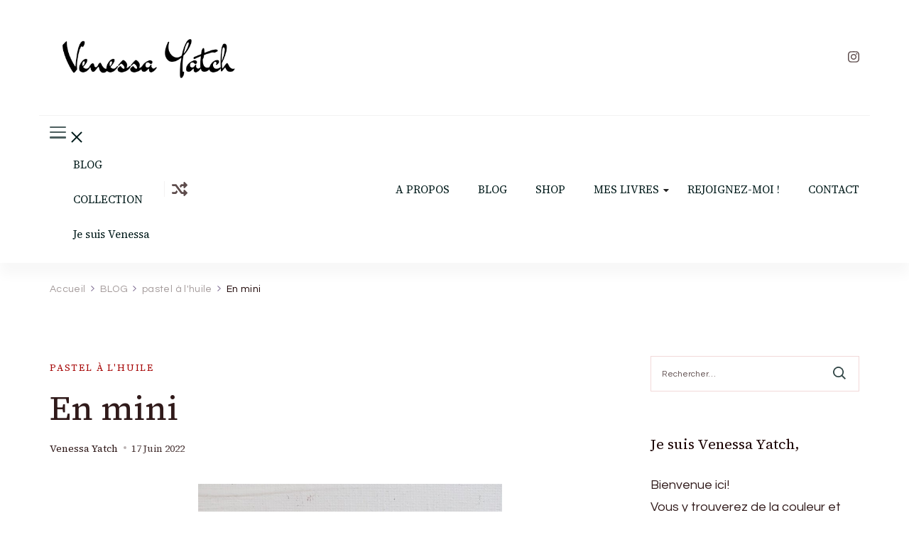

--- FILE ---
content_type: text/html; charset=UTF-8
request_url: https://artbyvenessayatch.com/en-mini/
body_size: 18391
content:
    <!DOCTYPE html>
    <html lang="fr-FR">
    
<head itemscope itemtype="http://schema.org/WebSite">
        <meta charset="UTF-8">
    <meta name="viewport" content="width=device-width, initial-scale=1">
    <link rel="profile" href="http://gmpg.org/xfn/11">
    <meta name='robots' content='index, follow, max-image-preview:large, max-snippet:-1, max-video-preview:-1' />

	<!-- This site is optimized with the Yoast SEO plugin v24.7 - https://yoast.com/wordpress/plugins/seo/ -->
	<title>En mini - Venessa Yatch</title>
	<link rel="canonical" href="https://artbyvenessayatch.com/en-mini/" />
	<meta property="og:locale" content="fr_FR" />
	<meta property="og:type" content="article" />
	<meta property="og:title" content="En mini - Venessa Yatch" />
	<meta property="og:url" content="https://artbyvenessayatch.com/en-mini/" />
	<meta property="og:site_name" content="Venessa Yatch" />
	<meta property="article:author" content="https://www.facebook.com/Venessaart" />
	<meta property="article:published_time" content="2022-06-17T18:00:16+00:00" />
	<meta property="og:image" content="https://artbyvenessayatch.com/wp-content/uploads/2022/06/20220613_184548-scaled.jpg" />
	<meta property="og:image:width" content="1920" />
	<meta property="og:image:height" content="2560" />
	<meta property="og:image:type" content="image/jpeg" />
	<meta name="author" content="Venessa Yatch" />
	<meta name="twitter:card" content="summary_large_image" />
	<meta name="twitter:label1" content="Écrit par" />
	<meta name="twitter:data1" content="Venessa Yatch" />
	<script data-jetpack-boost="ignore" type="application/ld+json" class="yoast-schema-graph">{"@context":"https://schema.org","@graph":[{"@type":"WebPage","@id":"https://artbyvenessayatch.com/en-mini/","url":"https://artbyvenessayatch.com/en-mini/","name":"En mini - Venessa Yatch","isPartOf":{"@id":"https://artbyvenessayatch.com/#website"},"primaryImageOfPage":{"@id":"https://artbyvenessayatch.com/en-mini/#primaryimage"},"image":{"@id":"https://artbyvenessayatch.com/en-mini/#primaryimage"},"thumbnailUrl":"https://artbyvenessayatch.com/wp-content/uploads/2022/06/20220613_184548-scaled.jpg","datePublished":"2022-06-17T18:00:16+00:00","author":{"@id":"https://artbyvenessayatch.com/#/schema/person/52060112a9fdf360ae47eed492c62f05"},"breadcrumb":{"@id":"https://artbyvenessayatch.com/en-mini/#breadcrumb"},"inLanguage":"fr-FR","potentialAction":[{"@type":"ReadAction","target":["https://artbyvenessayatch.com/en-mini/"]}]},{"@type":"ImageObject","inLanguage":"fr-FR","@id":"https://artbyvenessayatch.com/en-mini/#primaryimage","url":"https://artbyvenessayatch.com/wp-content/uploads/2022/06/20220613_184548-scaled.jpg","contentUrl":"https://artbyvenessayatch.com/wp-content/uploads/2022/06/20220613_184548-scaled.jpg","width":1920,"height":2560},{"@type":"BreadcrumbList","@id":"https://artbyvenessayatch.com/en-mini/#breadcrumb","itemListElement":[{"@type":"ListItem","position":1,"name":"Accueil","item":"https://artbyvenessayatch.com/"},{"@type":"ListItem","position":2,"name":"BLOG","item":"https://artbyvenessayatch.com/blog/"},{"@type":"ListItem","position":3,"name":"En mini"}]},{"@type":"WebSite","@id":"https://artbyvenessayatch.com/#website","url":"https://artbyvenessayatch.com/","name":"Venessa Yatch","description":"Autrice et peintre","potentialAction":[{"@type":"SearchAction","target":{"@type":"EntryPoint","urlTemplate":"https://artbyvenessayatch.com/?s={search_term_string}"},"query-input":{"@type":"PropertyValueSpecification","valueRequired":true,"valueName":"search_term_string"}}],"inLanguage":"fr-FR"},{"@type":"Person","@id":"https://artbyvenessayatch.com/#/schema/person/52060112a9fdf360ae47eed492c62f05","name":"Venessa Yatch","image":{"@type":"ImageObject","inLanguage":"fr-FR","@id":"https://artbyvenessayatch.com/#/schema/person/image/","url":"https://secure.gravatar.com/avatar/29bd3017031863ace7f14269213a42e9e06736d04dafee47217ece0343ec6758?s=96&d=mm&r=g","contentUrl":"https://secure.gravatar.com/avatar/29bd3017031863ace7f14269213a42e9e06736d04dafee47217ece0343ec6758?s=96&d=mm&r=g","caption":"Venessa Yatch"},"sameAs":["http://artbyvenessayatch.com","https://www.facebook.com/Venessaart","https://www.instagram.com/artbyvenessayatch/","https://www.pinterest.fr/ArtByVenessaYatch/_saved/"]}]}</script>
	<!-- / Yoast SEO plugin. -->


<link rel='dns-prefetch' href='//stats.wp.com' />
<link rel='dns-prefetch' href='//fonts.googleapis.com' />
<link rel='dns-prefetch' href='//widgets.wp.com' />
<link rel='dns-prefetch' href='//s0.wp.com' />
<link rel='dns-prefetch' href='//0.gravatar.com' />
<link rel='dns-prefetch' href='//1.gravatar.com' />
<link rel='dns-prefetch' href='//2.gravatar.com' />
<link rel='preconnect' href='//c0.wp.com' />
<link rel="alternate" type="application/rss+xml" title="Venessa Yatch &raquo; Flux" href="https://artbyvenessayatch.com/feed/" />
<link rel="alternate" type="application/rss+xml" title="Venessa Yatch &raquo; Flux des commentaires" href="https://artbyvenessayatch.com/comments/feed/" />
<link rel="alternate" type="application/rss+xml" title="Venessa Yatch &raquo; En mini Flux des commentaires" href="https://artbyvenessayatch.com/en-mini/feed/" />
<link rel="alternate" title="oEmbed (JSON)" type="application/json+oembed" href="https://artbyvenessayatch.com/wp-json/oembed/1.0/embed?url=https%3A%2F%2Fartbyvenessayatch.com%2Fen-mini%2F" />
<link rel="alternate" title="oEmbed (XML)" type="text/xml+oembed" href="https://artbyvenessayatch.com/wp-json/oembed/1.0/embed?url=https%3A%2F%2Fartbyvenessayatch.com%2Fen-mini%2F&#038;format=xml" />
<style id='wp-img-auto-sizes-contain-inline-css' type='text/css'>
img:is([sizes=auto i],[sizes^="auto," i]){contain-intrinsic-size:3000px 1500px}
/*# sourceURL=wp-img-auto-sizes-contain-inline-css */
</style>
<link rel='stylesheet' id='jetpack_related-posts-css' href='https://c0.wp.com/p/jetpack/14.4.1/modules/related-posts/related-posts.css' type='text/css' media='all' />
<style id='wp-emoji-styles-inline-css' type='text/css'>

	img.wp-smiley, img.emoji {
		display: inline !important;
		border: none !important;
		box-shadow: none !important;
		height: 1em !important;
		width: 1em !important;
		margin: 0 0.07em !important;
		vertical-align: -0.1em !important;
		background: none !important;
		padding: 0 !important;
	}
/*# sourceURL=wp-emoji-styles-inline-css */
</style>
<link rel='stylesheet' id='wp-block-library-css' href='https://c0.wp.com/c/6.9/wp-includes/css/dist/block-library/style.min.css' type='text/css' media='all' />
<style id='wp-block-image-inline-css' type='text/css'>
.wp-block-image>a,.wp-block-image>figure>a{display:inline-block}.wp-block-image img{box-sizing:border-box;height:auto;max-width:100%;vertical-align:bottom}@media not (prefers-reduced-motion){.wp-block-image img.hide{visibility:hidden}.wp-block-image img.show{animation:show-content-image .4s}}.wp-block-image[style*=border-radius] img,.wp-block-image[style*=border-radius]>a{border-radius:inherit}.wp-block-image.has-custom-border img{box-sizing:border-box}.wp-block-image.aligncenter{text-align:center}.wp-block-image.alignfull>a,.wp-block-image.alignwide>a{width:100%}.wp-block-image.alignfull img,.wp-block-image.alignwide img{height:auto;width:100%}.wp-block-image .aligncenter,.wp-block-image .alignleft,.wp-block-image .alignright,.wp-block-image.aligncenter,.wp-block-image.alignleft,.wp-block-image.alignright{display:table}.wp-block-image .aligncenter>figcaption,.wp-block-image .alignleft>figcaption,.wp-block-image .alignright>figcaption,.wp-block-image.aligncenter>figcaption,.wp-block-image.alignleft>figcaption,.wp-block-image.alignright>figcaption{caption-side:bottom;display:table-caption}.wp-block-image .alignleft{float:left;margin:.5em 1em .5em 0}.wp-block-image .alignright{float:right;margin:.5em 0 .5em 1em}.wp-block-image .aligncenter{margin-left:auto;margin-right:auto}.wp-block-image :where(figcaption){margin-bottom:1em;margin-top:.5em}.wp-block-image.is-style-circle-mask img{border-radius:9999px}@supports ((-webkit-mask-image:none) or (mask-image:none)) or (-webkit-mask-image:none){.wp-block-image.is-style-circle-mask img{border-radius:0;-webkit-mask-image:url('data:image/svg+xml;utf8,<svg viewBox="0 0 100 100" xmlns="http://www.w3.org/2000/svg"><circle cx="50" cy="50" r="50"/></svg>');mask-image:url('data:image/svg+xml;utf8,<svg viewBox="0 0 100 100" xmlns="http://www.w3.org/2000/svg"><circle cx="50" cy="50" r="50"/></svg>');mask-mode:alpha;-webkit-mask-position:center;mask-position:center;-webkit-mask-repeat:no-repeat;mask-repeat:no-repeat;-webkit-mask-size:contain;mask-size:contain}}:root :where(.wp-block-image.is-style-rounded img,.wp-block-image .is-style-rounded img){border-radius:9999px}.wp-block-image figure{margin:0}.wp-lightbox-container{display:flex;flex-direction:column;position:relative}.wp-lightbox-container img{cursor:zoom-in}.wp-lightbox-container img:hover+button{opacity:1}.wp-lightbox-container button{align-items:center;backdrop-filter:blur(16px) saturate(180%);background-color:#5a5a5a40;border:none;border-radius:4px;cursor:zoom-in;display:flex;height:20px;justify-content:center;opacity:0;padding:0;position:absolute;right:16px;text-align:center;top:16px;width:20px;z-index:100}@media not (prefers-reduced-motion){.wp-lightbox-container button{transition:opacity .2s ease}}.wp-lightbox-container button:focus-visible{outline:3px auto #5a5a5a40;outline:3px auto -webkit-focus-ring-color;outline-offset:3px}.wp-lightbox-container button:hover{cursor:pointer;opacity:1}.wp-lightbox-container button:focus{opacity:1}.wp-lightbox-container button:focus,.wp-lightbox-container button:hover,.wp-lightbox-container button:not(:hover):not(:active):not(.has-background){background-color:#5a5a5a40;border:none}.wp-lightbox-overlay{box-sizing:border-box;cursor:zoom-out;height:100vh;left:0;overflow:hidden;position:fixed;top:0;visibility:hidden;width:100%;z-index:100000}.wp-lightbox-overlay .close-button{align-items:center;cursor:pointer;display:flex;justify-content:center;min-height:40px;min-width:40px;padding:0;position:absolute;right:calc(env(safe-area-inset-right) + 16px);top:calc(env(safe-area-inset-top) + 16px);z-index:5000000}.wp-lightbox-overlay .close-button:focus,.wp-lightbox-overlay .close-button:hover,.wp-lightbox-overlay .close-button:not(:hover):not(:active):not(.has-background){background:none;border:none}.wp-lightbox-overlay .lightbox-image-container{height:var(--wp--lightbox-container-height);left:50%;overflow:hidden;position:absolute;top:50%;transform:translate(-50%,-50%);transform-origin:top left;width:var(--wp--lightbox-container-width);z-index:9999999999}.wp-lightbox-overlay .wp-block-image{align-items:center;box-sizing:border-box;display:flex;height:100%;justify-content:center;margin:0;position:relative;transform-origin:0 0;width:100%;z-index:3000000}.wp-lightbox-overlay .wp-block-image img{height:var(--wp--lightbox-image-height);min-height:var(--wp--lightbox-image-height);min-width:var(--wp--lightbox-image-width);width:var(--wp--lightbox-image-width)}.wp-lightbox-overlay .wp-block-image figcaption{display:none}.wp-lightbox-overlay button{background:none;border:none}.wp-lightbox-overlay .scrim{background-color:#fff;height:100%;opacity:.9;position:absolute;width:100%;z-index:2000000}.wp-lightbox-overlay.active{visibility:visible}@media not (prefers-reduced-motion){.wp-lightbox-overlay.active{animation:turn-on-visibility .25s both}.wp-lightbox-overlay.active img{animation:turn-on-visibility .35s both}.wp-lightbox-overlay.show-closing-animation:not(.active){animation:turn-off-visibility .35s both}.wp-lightbox-overlay.show-closing-animation:not(.active) img{animation:turn-off-visibility .25s both}.wp-lightbox-overlay.zoom.active{animation:none;opacity:1;visibility:visible}.wp-lightbox-overlay.zoom.active .lightbox-image-container{animation:lightbox-zoom-in .4s}.wp-lightbox-overlay.zoom.active .lightbox-image-container img{animation:none}.wp-lightbox-overlay.zoom.active .scrim{animation:turn-on-visibility .4s forwards}.wp-lightbox-overlay.zoom.show-closing-animation:not(.active){animation:none}.wp-lightbox-overlay.zoom.show-closing-animation:not(.active) .lightbox-image-container{animation:lightbox-zoom-out .4s}.wp-lightbox-overlay.zoom.show-closing-animation:not(.active) .lightbox-image-container img{animation:none}.wp-lightbox-overlay.zoom.show-closing-animation:not(.active) .scrim{animation:turn-off-visibility .4s forwards}}@keyframes show-content-image{0%{visibility:hidden}99%{visibility:hidden}to{visibility:visible}}@keyframes turn-on-visibility{0%{opacity:0}to{opacity:1}}@keyframes turn-off-visibility{0%{opacity:1;visibility:visible}99%{opacity:0;visibility:visible}to{opacity:0;visibility:hidden}}@keyframes lightbox-zoom-in{0%{transform:translate(calc((-100vw + var(--wp--lightbox-scrollbar-width))/2 + var(--wp--lightbox-initial-left-position)),calc(-50vh + var(--wp--lightbox-initial-top-position))) scale(var(--wp--lightbox-scale))}to{transform:translate(-50%,-50%) scale(1)}}@keyframes lightbox-zoom-out{0%{transform:translate(-50%,-50%) scale(1);visibility:visible}99%{visibility:visible}to{transform:translate(calc((-100vw + var(--wp--lightbox-scrollbar-width))/2 + var(--wp--lightbox-initial-left-position)),calc(-50vh + var(--wp--lightbox-initial-top-position))) scale(var(--wp--lightbox-scale));visibility:hidden}}
/*# sourceURL=https://c0.wp.com/c/6.9/wp-includes/blocks/image/style.min.css */
</style>
<style id='wp-block-image-theme-inline-css' type='text/css'>
:root :where(.wp-block-image figcaption){color:#555;font-size:13px;text-align:center}.is-dark-theme :root :where(.wp-block-image figcaption){color:#ffffffa6}.wp-block-image{margin:0 0 1em}
/*# sourceURL=https://c0.wp.com/c/6.9/wp-includes/blocks/image/theme.min.css */
</style>
<style id='global-styles-inline-css' type='text/css'>
:root{--wp--preset--aspect-ratio--square: 1;--wp--preset--aspect-ratio--4-3: 4/3;--wp--preset--aspect-ratio--3-4: 3/4;--wp--preset--aspect-ratio--3-2: 3/2;--wp--preset--aspect-ratio--2-3: 2/3;--wp--preset--aspect-ratio--16-9: 16/9;--wp--preset--aspect-ratio--9-16: 9/16;--wp--preset--color--black: #000000;--wp--preset--color--cyan-bluish-gray: #abb8c3;--wp--preset--color--white: #ffffff;--wp--preset--color--pale-pink: #f78da7;--wp--preset--color--vivid-red: #cf2e2e;--wp--preset--color--luminous-vivid-orange: #ff6900;--wp--preset--color--luminous-vivid-amber: #fcb900;--wp--preset--color--light-green-cyan: #7bdcb5;--wp--preset--color--vivid-green-cyan: #00d084;--wp--preset--color--pale-cyan-blue: #8ed1fc;--wp--preset--color--vivid-cyan-blue: #0693e3;--wp--preset--color--vivid-purple: #9b51e0;--wp--preset--gradient--vivid-cyan-blue-to-vivid-purple: linear-gradient(135deg,rgb(6,147,227) 0%,rgb(155,81,224) 100%);--wp--preset--gradient--light-green-cyan-to-vivid-green-cyan: linear-gradient(135deg,rgb(122,220,180) 0%,rgb(0,208,130) 100%);--wp--preset--gradient--luminous-vivid-amber-to-luminous-vivid-orange: linear-gradient(135deg,rgb(252,185,0) 0%,rgb(255,105,0) 100%);--wp--preset--gradient--luminous-vivid-orange-to-vivid-red: linear-gradient(135deg,rgb(255,105,0) 0%,rgb(207,46,46) 100%);--wp--preset--gradient--very-light-gray-to-cyan-bluish-gray: linear-gradient(135deg,rgb(238,238,238) 0%,rgb(169,184,195) 100%);--wp--preset--gradient--cool-to-warm-spectrum: linear-gradient(135deg,rgb(74,234,220) 0%,rgb(151,120,209) 20%,rgb(207,42,186) 40%,rgb(238,44,130) 60%,rgb(251,105,98) 80%,rgb(254,248,76) 100%);--wp--preset--gradient--blush-light-purple: linear-gradient(135deg,rgb(255,206,236) 0%,rgb(152,150,240) 100%);--wp--preset--gradient--blush-bordeaux: linear-gradient(135deg,rgb(254,205,165) 0%,rgb(254,45,45) 50%,rgb(107,0,62) 100%);--wp--preset--gradient--luminous-dusk: linear-gradient(135deg,rgb(255,203,112) 0%,rgb(199,81,192) 50%,rgb(65,88,208) 100%);--wp--preset--gradient--pale-ocean: linear-gradient(135deg,rgb(255,245,203) 0%,rgb(182,227,212) 50%,rgb(51,167,181) 100%);--wp--preset--gradient--electric-grass: linear-gradient(135deg,rgb(202,248,128) 0%,rgb(113,206,126) 100%);--wp--preset--gradient--midnight: linear-gradient(135deg,rgb(2,3,129) 0%,rgb(40,116,252) 100%);--wp--preset--font-size--small: 13px;--wp--preset--font-size--medium: 20px;--wp--preset--font-size--large: 36px;--wp--preset--font-size--x-large: 42px;--wp--preset--spacing--20: 0.44rem;--wp--preset--spacing--30: 0.67rem;--wp--preset--spacing--40: 1rem;--wp--preset--spacing--50: 1.5rem;--wp--preset--spacing--60: 2.25rem;--wp--preset--spacing--70: 3.38rem;--wp--preset--spacing--80: 5.06rem;--wp--preset--shadow--natural: 6px 6px 9px rgba(0, 0, 0, 0.2);--wp--preset--shadow--deep: 12px 12px 50px rgba(0, 0, 0, 0.4);--wp--preset--shadow--sharp: 6px 6px 0px rgba(0, 0, 0, 0.2);--wp--preset--shadow--outlined: 6px 6px 0px -3px rgb(255, 255, 255), 6px 6px rgb(0, 0, 0);--wp--preset--shadow--crisp: 6px 6px 0px rgb(0, 0, 0);}:where(.is-layout-flex){gap: 0.5em;}:where(.is-layout-grid){gap: 0.5em;}body .is-layout-flex{display: flex;}.is-layout-flex{flex-wrap: wrap;align-items: center;}.is-layout-flex > :is(*, div){margin: 0;}body .is-layout-grid{display: grid;}.is-layout-grid > :is(*, div){margin: 0;}:where(.wp-block-columns.is-layout-flex){gap: 2em;}:where(.wp-block-columns.is-layout-grid){gap: 2em;}:where(.wp-block-post-template.is-layout-flex){gap: 1.25em;}:where(.wp-block-post-template.is-layout-grid){gap: 1.25em;}.has-black-color{color: var(--wp--preset--color--black) !important;}.has-cyan-bluish-gray-color{color: var(--wp--preset--color--cyan-bluish-gray) !important;}.has-white-color{color: var(--wp--preset--color--white) !important;}.has-pale-pink-color{color: var(--wp--preset--color--pale-pink) !important;}.has-vivid-red-color{color: var(--wp--preset--color--vivid-red) !important;}.has-luminous-vivid-orange-color{color: var(--wp--preset--color--luminous-vivid-orange) !important;}.has-luminous-vivid-amber-color{color: var(--wp--preset--color--luminous-vivid-amber) !important;}.has-light-green-cyan-color{color: var(--wp--preset--color--light-green-cyan) !important;}.has-vivid-green-cyan-color{color: var(--wp--preset--color--vivid-green-cyan) !important;}.has-pale-cyan-blue-color{color: var(--wp--preset--color--pale-cyan-blue) !important;}.has-vivid-cyan-blue-color{color: var(--wp--preset--color--vivid-cyan-blue) !important;}.has-vivid-purple-color{color: var(--wp--preset--color--vivid-purple) !important;}.has-black-background-color{background-color: var(--wp--preset--color--black) !important;}.has-cyan-bluish-gray-background-color{background-color: var(--wp--preset--color--cyan-bluish-gray) !important;}.has-white-background-color{background-color: var(--wp--preset--color--white) !important;}.has-pale-pink-background-color{background-color: var(--wp--preset--color--pale-pink) !important;}.has-vivid-red-background-color{background-color: var(--wp--preset--color--vivid-red) !important;}.has-luminous-vivid-orange-background-color{background-color: var(--wp--preset--color--luminous-vivid-orange) !important;}.has-luminous-vivid-amber-background-color{background-color: var(--wp--preset--color--luminous-vivid-amber) !important;}.has-light-green-cyan-background-color{background-color: var(--wp--preset--color--light-green-cyan) !important;}.has-vivid-green-cyan-background-color{background-color: var(--wp--preset--color--vivid-green-cyan) !important;}.has-pale-cyan-blue-background-color{background-color: var(--wp--preset--color--pale-cyan-blue) !important;}.has-vivid-cyan-blue-background-color{background-color: var(--wp--preset--color--vivid-cyan-blue) !important;}.has-vivid-purple-background-color{background-color: var(--wp--preset--color--vivid-purple) !important;}.has-black-border-color{border-color: var(--wp--preset--color--black) !important;}.has-cyan-bluish-gray-border-color{border-color: var(--wp--preset--color--cyan-bluish-gray) !important;}.has-white-border-color{border-color: var(--wp--preset--color--white) !important;}.has-pale-pink-border-color{border-color: var(--wp--preset--color--pale-pink) !important;}.has-vivid-red-border-color{border-color: var(--wp--preset--color--vivid-red) !important;}.has-luminous-vivid-orange-border-color{border-color: var(--wp--preset--color--luminous-vivid-orange) !important;}.has-luminous-vivid-amber-border-color{border-color: var(--wp--preset--color--luminous-vivid-amber) !important;}.has-light-green-cyan-border-color{border-color: var(--wp--preset--color--light-green-cyan) !important;}.has-vivid-green-cyan-border-color{border-color: var(--wp--preset--color--vivid-green-cyan) !important;}.has-pale-cyan-blue-border-color{border-color: var(--wp--preset--color--pale-cyan-blue) !important;}.has-vivid-cyan-blue-border-color{border-color: var(--wp--preset--color--vivid-cyan-blue) !important;}.has-vivid-purple-border-color{border-color: var(--wp--preset--color--vivid-purple) !important;}.has-vivid-cyan-blue-to-vivid-purple-gradient-background{background: var(--wp--preset--gradient--vivid-cyan-blue-to-vivid-purple) !important;}.has-light-green-cyan-to-vivid-green-cyan-gradient-background{background: var(--wp--preset--gradient--light-green-cyan-to-vivid-green-cyan) !important;}.has-luminous-vivid-amber-to-luminous-vivid-orange-gradient-background{background: var(--wp--preset--gradient--luminous-vivid-amber-to-luminous-vivid-orange) !important;}.has-luminous-vivid-orange-to-vivid-red-gradient-background{background: var(--wp--preset--gradient--luminous-vivid-orange-to-vivid-red) !important;}.has-very-light-gray-to-cyan-bluish-gray-gradient-background{background: var(--wp--preset--gradient--very-light-gray-to-cyan-bluish-gray) !important;}.has-cool-to-warm-spectrum-gradient-background{background: var(--wp--preset--gradient--cool-to-warm-spectrum) !important;}.has-blush-light-purple-gradient-background{background: var(--wp--preset--gradient--blush-light-purple) !important;}.has-blush-bordeaux-gradient-background{background: var(--wp--preset--gradient--blush-bordeaux) !important;}.has-luminous-dusk-gradient-background{background: var(--wp--preset--gradient--luminous-dusk) !important;}.has-pale-ocean-gradient-background{background: var(--wp--preset--gradient--pale-ocean) !important;}.has-electric-grass-gradient-background{background: var(--wp--preset--gradient--electric-grass) !important;}.has-midnight-gradient-background{background: var(--wp--preset--gradient--midnight) !important;}.has-small-font-size{font-size: var(--wp--preset--font-size--small) !important;}.has-medium-font-size{font-size: var(--wp--preset--font-size--medium) !important;}.has-large-font-size{font-size: var(--wp--preset--font-size--large) !important;}.has-x-large-font-size{font-size: var(--wp--preset--font-size--x-large) !important;}
/*# sourceURL=global-styles-inline-css */
</style>

<style id='classic-theme-styles-inline-css' type='text/css'>
/*! This file is auto-generated */
.wp-block-button__link{color:#fff;background-color:#32373c;border-radius:9999px;box-shadow:none;text-decoration:none;padding:calc(.667em + 2px) calc(1.333em + 2px);font-size:1.125em}.wp-block-file__button{background:#32373c;color:#fff;text-decoration:none}
/*# sourceURL=/wp-includes/css/classic-themes.min.css */
</style>
<link rel='stylesheet' id='convertkit-broadcasts-css' href='https://artbyvenessayatch.com/wp-content/plugins/convertkit/resources/frontend/css/broadcasts.css?ver=2.7.6' type='text/css' media='all' />
<link rel='stylesheet' id='convertkit-button-css' href='https://artbyvenessayatch.com/wp-content/plugins/convertkit/resources/frontend/css/button.css?ver=2.7.6' type='text/css' media='all' />
<link rel='stylesheet' id='convertkit-form-css' href='https://artbyvenessayatch.com/wp-content/plugins/convertkit/resources/frontend/css/form.css?ver=2.7.6' type='text/css' media='all' />
<link rel='stylesheet' id='bcct_style-css' href='https://artbyvenessayatch.com/wp-content/plugins/better-click-to-tweet/assets/css/styles.css?ver=3.0' type='text/css' media='all' />
<link rel='stylesheet' id='blossomthemes-email-newsletter-css' href='https://artbyvenessayatch.com/wp-content/plugins/blossomthemes-email-newsletter/public/css/blossomthemes-email-newsletter-public.min.css?ver=2.2.10' type='text/css' media='all' />
<link rel='stylesheet' id='blossom-magazine-google-fonts-css' href='https://fonts.googleapis.com/css?family=Questrial%3Aregular%7CSource+Serif+4%3A200%2C300%2Cregular%2C500%2C600%2C700%2C800%2C900%2C200italic%2C300italic%2Citalic%2C500italic%2C600italic%2C700italic%2C800italic%2C900italic%7CAmarante%3Aregular' type='text/css' media='all' />
<link rel='stylesheet' id='all-css' href='https://artbyvenessayatch.com/wp-content/themes/blossom-magazine/css/all.min.css?ver=5.15.4' type='text/css' media='all' />
<link rel='stylesheet' id='owl-carousel-css' href='https://artbyvenessayatch.com/wp-content/themes/blossom-magazine/css/owl.carousel.min.css?ver=2.3.4' type='text/css' media='all' />
<link rel='stylesheet' id='animate-css' href='https://artbyvenessayatch.com/wp-content/themes/blossom-magazine/css/animate.min.css?ver=3.5.2' type='text/css' media='all' />
<link rel='stylesheet' id='blossom-magazine-elementor-css' href='https://artbyvenessayatch.com/wp-content/themes/blossom-magazine/css/elementor.min.css?ver=1.1.0' type='text/css' media='all' />
<link rel='stylesheet' id='blossom-magazine-gutenberg-css' href='https://artbyvenessayatch.com/wp-content/themes/blossom-magazine/css/gutenberg.min.css?ver=1.1.0' type='text/css' media='all' />
<link rel='stylesheet' id='blossom-magazine-css' href='https://artbyvenessayatch.com/wp-content/themes/blossom-magazine/style.css?ver=1.1.0' type='text/css' media='all' />
<link rel='stylesheet' id='jetpack_likes-css' href='https://c0.wp.com/p/jetpack/14.4.1/modules/likes/style.css' type='text/css' media='all' />
<style id='akismet-widget-style-inline-css' type='text/css'>

			.a-stats {
				--akismet-color-mid-green: #357b49;
				--akismet-color-white: #fff;
				--akismet-color-light-grey: #f6f7f7;

				max-width: 350px;
				width: auto;
			}

			.a-stats * {
				all: unset;
				box-sizing: border-box;
			}

			.a-stats strong {
				font-weight: 600;
			}

			.a-stats a.a-stats__link,
			.a-stats a.a-stats__link:visited,
			.a-stats a.a-stats__link:active {
				background: var(--akismet-color-mid-green);
				border: none;
				box-shadow: none;
				border-radius: 8px;
				color: var(--akismet-color-white);
				cursor: pointer;
				display: block;
				font-family: -apple-system, BlinkMacSystemFont, 'Segoe UI', 'Roboto', 'Oxygen-Sans', 'Ubuntu', 'Cantarell', 'Helvetica Neue', sans-serif;
				font-weight: 500;
				padding: 12px;
				text-align: center;
				text-decoration: none;
				transition: all 0.2s ease;
			}

			/* Extra specificity to deal with TwentyTwentyOne focus style */
			.widget .a-stats a.a-stats__link:focus {
				background: var(--akismet-color-mid-green);
				color: var(--akismet-color-white);
				text-decoration: none;
			}

			.a-stats a.a-stats__link:hover {
				filter: brightness(110%);
				box-shadow: 0 4px 12px rgba(0, 0, 0, 0.06), 0 0 2px rgba(0, 0, 0, 0.16);
			}

			.a-stats .count {
				color: var(--akismet-color-white);
				display: block;
				font-size: 1.5em;
				line-height: 1.4;
				padding: 0 13px;
				white-space: nowrap;
			}
		
/*# sourceURL=akismet-widget-style-inline-css */
</style>
<link rel='stylesheet' id='slb_core-css' href='https://artbyvenessayatch.com/wp-content/plugins/simple-lightbox/client/css/app.css?ver=2.9.3' type='text/css' media='all' />
<style id='kadence-blocks-global-variables-inline-css' type='text/css'>
:root {--global-kb-font-size-sm:clamp(0.8rem, 0.73rem + 0.217vw, 0.9rem);--global-kb-font-size-md:clamp(1.1rem, 0.995rem + 0.326vw, 1.25rem);--global-kb-font-size-lg:clamp(1.75rem, 1.576rem + 0.543vw, 2rem);--global-kb-font-size-xl:clamp(2.25rem, 1.728rem + 1.63vw, 3rem);--global-kb-font-size-xxl:clamp(2.5rem, 1.456rem + 3.26vw, 4rem);--global-kb-font-size-xxxl:clamp(2.75rem, 0.489rem + 7.065vw, 6rem);}:root {--global-palette1: #3182CE;--global-palette2: #2B6CB0;--global-palette3: #1A202C;--global-palette4: #2D3748;--global-palette5: #4A5568;--global-palette6: #718096;--global-palette7: #EDF2F7;--global-palette8: #F7FAFC;--global-palette9: #ffffff;}
/*# sourceURL=kadence-blocks-global-variables-inline-css */
</style>
<link rel='stylesheet' id='sharedaddy-css' href='https://c0.wp.com/p/jetpack/14.4.1/modules/sharedaddy/sharing.css' type='text/css' media='all' />
<link rel='stylesheet' id='social-logos-css' href='https://c0.wp.com/p/jetpack/14.4.1/_inc/social-logos/social-logos.min.css' type='text/css' media='all' />



<script data-jetpack-boost="ignore" type="text/javascript" src="https://c0.wp.com/c/6.9/wp-includes/js/jquery/jquery.min.js" id="jquery-core-js"></script>

<link rel="https://api.w.org/" href="https://artbyvenessayatch.com/wp-json/" /><link rel="alternate" title="JSON" type="application/json" href="https://artbyvenessayatch.com/wp-json/wp/v2/posts/1728" /><link rel="EditURI" type="application/rsd+xml" title="RSD" href="https://artbyvenessayatch.com/xmlrpc.php?rsd" />
<meta name="generator" content="WordPress 6.9" />
<link rel='shortlink' href='https://artbyvenessayatch.com/?p=1728' />
		<!-- Custom Logo: hide header text -->
		<style id="custom-logo-css" type="text/css">
			.site-title, .site-description {
				position: absolute;
				clip-path: inset(50%);
			}
		</style>
		<meta name="p:domain_verify" content="a5ded43c18f98c4c70574abb02b7b99d"/>
	<style>img#wpstats{display:none}</style>
		<link rel="pingback" href="https://artbyvenessayatch.com/xmlrpc.php"><meta name="generator" content="Elementor 3.26.4; features: additional_custom_breakpoints; settings: css_print_method-external, google_font-enabled, font_display-auto">
			<style>
				.e-con.e-parent:nth-of-type(n+4):not(.e-lazyloaded):not(.e-no-lazyload),
				.e-con.e-parent:nth-of-type(n+4):not(.e-lazyloaded):not(.e-no-lazyload) * {
					background-image: none !important;
				}
				@media screen and (max-height: 1024px) {
					.e-con.e-parent:nth-of-type(n+3):not(.e-lazyloaded):not(.e-no-lazyload),
					.e-con.e-parent:nth-of-type(n+3):not(.e-lazyloaded):not(.e-no-lazyload) * {
						background-image: none !important;
					}
				}
				@media screen and (max-height: 640px) {
					.e-con.e-parent:nth-of-type(n+2):not(.e-lazyloaded):not(.e-no-lazyload),
					.e-con.e-parent:nth-of-type(n+2):not(.e-lazyloaded):not(.e-no-lazyload) * {
						background-image: none !important;
					}
				}
			</style>
			<link rel="icon" href="https://artbyvenessayatch.com/wp-content/uploads/2022/10/cropped-IMG_20221002_091732_205-32x32.webp" sizes="32x32" />
<link rel="icon" href="https://artbyvenessayatch.com/wp-content/uploads/2022/10/cropped-IMG_20221002_091732_205-192x192.webp" sizes="192x192" />
<link rel="apple-touch-icon" href="https://artbyvenessayatch.com/wp-content/uploads/2022/10/cropped-IMG_20221002_091732_205-180x180.webp" />
<meta name="msapplication-TileImage" content="https://artbyvenessayatch.com/wp-content/uploads/2022/10/cropped-IMG_20221002_091732_205-270x270.webp" />
<style type='text/css' media='all'>     
	:root {
		--primary-color: #A60505;
		--primary-color-rgb: 166, 5, 5;
		--secondary-color: #1A0101;
		--secondary-color-rgb: 26, 1, 1;
        --primary-font: Questrial;
        --secondary-font: 'Source Serif 4';
		--footer-text-color: #ffffff;
        --footer-text-color-rgb: 255, 255, 255;

	}
    
    .site-title{
        font-size   : 80px;
        font-family : Amarante;
        font-weight : 400;
        font-style  : normal;
    }
    
    .site-title a{
		color: #dd8500;
	}

	.custom-logo-link img{
        width    : 296px;
        max-width: 100%;
    }

    .cta-section .cta-section-wrapper {
        background: #fff9f9;
        color: #1A0101;
	}
    
    /*Typography*/
	
	body {
        font-family : Questrial;
        font-size   : 18px;        
    }
    
    .btn-readmore::before, 
    .btn-link::before{
        background-image: url("data:image/svg+xml,%3Csvg xmlns='http://www.w3.org/2000/svg' width='6.106' height='9.573' viewBox='0 0 6.106 9.573'%3E%3Cpath id='Path_29322' data-name='Path 29322' d='M0,0,4.9,4.083,0,8.165' transform='translate(0.704 0.704)' fill='none' stroke='%23A60505' stroke-linecap='round' stroke-linejoin='round' stroke-width='1'/%3E%3C/svg%3E%0A");
    }

    .comments-area .comment-list .comment .comment-body .reply .comment-reply-link::before, 
    .comments-area ol .comment .comment-body .reply .comment-reply-link::before {
        background-image: url("data:image/svg+xml,%3Csvg xmlns='http://www.w3.org/2000/svg' width='6.106' height='9.573' viewBox='0 0 6.106 9.573'%3E%3Cpath id='Path_29322' data-name='Path 29322' d='M4.9,0,0,4.083,4.9,8.165' transform='translate(0.5 0.704)' fill='none' stroke='%23A60505' stroke-linecap='round' stroke-linejoin='round' stroke-width='1'/%3E%3C/svg%3E%0A");
    }

    .footer-t .widget_bttk_image_text_widget .bttk-itw-holder li .btn-readmore ,
    .footer-t .widget_bttk_popular_post .style-three li .entry-header, 
    .footer-t .widget_bttk_pro_recent_post .style-three li .entry-header,
    .site-footer {
        background-color: #483434;
    }

    </style></head>

<body class="wp-singular post-template-default single single-post postid-1728 single-format-standard wp-custom-logo wp-theme-blossom-magazine style-one blossom-magazine-has-blocks rightsidebar elementor-default elementor-kit-15" itemscope itemtype="http://schema.org/WebPage">

        <div id="page" class="site">
        <a class="skip-link screen-reader-text" href="#content">Aller au contenu (Pressez Entrée)</a>
        <header id="masthead" class="site-header style-one" itemscope itemtype="http://schema.org/WPHeader">
        <div class="header-top">
            <div class="container">
                <div class="header-left">
                            <div class="site-branding" itemscope itemtype="http://schema.org/Organization">
            <div class="site-logo"><a href="https://artbyvenessayatch.com/" class="custom-logo-link" rel="home"><img width="463" height="186" src="https://artbyvenessayatch.com/wp-content/uploads/2021/02/cropped-cropped-cropped-LOGO2-1.png" class="custom-logo" alt="Venessa Yatch" decoding="async" srcset="https://artbyvenessayatch.com/wp-content/uploads/2021/02/cropped-cropped-cropped-LOGO2-1.png 463w, https://artbyvenessayatch.com/wp-content/uploads/2021/02/cropped-cropped-cropped-LOGO2-1-300x121.png 300w" sizes="(max-width: 463px) 100vw, 463px" /></a></div><div class="site-title-wrap">                        <p class="site-title" itemprop="name"><a href="https://artbyvenessayatch.com/" rel="home" itemprop="url">Venessa Yatch</a></p>
                                            <p class="site-description" itemprop="description">Autrice et peintre</p>
                    </div>        </div>    
                    </div>
                <div class="header-right">
                        <ul class="social-networks">
    	            <li>
                <a href="https://www.instagram.com/artbyvenessayatch/?hl=fr" target="_blank" rel="nofollow noopener">
                    <i class="fab fa-instagram"></i>
                </a>
            </li>    	   
            	</ul>
                        </div>
            </div>
        </div>
        <div class="header-main">
            <div class="container">
                <div class="header-left-inner">        <nav class="secondary-nav">
            <button class="toggle-btn" data-toggle-target=".menu-modal" data-toggle-body-class="showing-menu-modal" aria-expanded="false" data-set-focus=".close-nav-toggle">
                <span class="toggle-bar"></span>
                <span class="toggle-bar"></span>
                <span class="toggle-bar"></span>
            </button>
            <div class="secondary-menu-list menu-modal cover-modal" data-modal-target-string=".menu-modal">
                <button class="close-btn close-nav-toggle" data-toggle-target=".menu-modal" data-toggle-body-class="showing-menu-modal" aria-expanded="false" data-set-focus=".menu-modal"></button>
                <div class="mobile-menu" aria-label="Mobile">
                    <div class="menu-menu-blog-container"><ul id="secondary-menu" class="nav-menu"><li id="menu-item-1320" class="menu-item menu-item-type-post_type menu-item-object-page current_page_parent menu-item-1320"><a href="https://artbyvenessayatch.com/blog/">BLOG</a></li>
<li id="menu-item-2002" class="menu-item menu-item-type-post_type menu-item-object-page menu-item-2002"><a href="https://artbyvenessayatch.com/?page_id=100">COLLECTION</a></li>
<li id="menu-item-2502" class="menu-item menu-item-type-post_type menu-item-object-page menu-item-home menu-item-2502"><a href="https://artbyvenessayatch.com/">Je suis Venessa</a></li>
</ul></div>                </div>
            </div>
        </nav>
            <div class="random-post-search">
            <a href="https://artbyvenessayatch.com/?post_type=post&#038;p=2729">
                <i class="fas fa-random"></i>
            </a>
        </div>
        </div>	<nav id="site-navigation" class="main-navigation" itemscope itemtype="http://schema.org/SiteNavigationElement">
        
		<div class="menu-menu-page-container"><ul id="primary-menu" class="nav-menu"><li id="menu-item-86" class="menu-item menu-item-type-post_type menu-item-object-page menu-item-86"><a href="https://artbyvenessayatch.com/venessa-yatch/">A PROPOS</a></li>
<li id="menu-item-3583" class="menu-item menu-item-type-post_type menu-item-object-page current_page_parent menu-item-3583"><a href="https://artbyvenessayatch.com/blog/">BLOG</a></li>
<li id="menu-item-664" class="menu-item menu-item-type-custom menu-item-object-custom menu-item-664"><a href="https://www.etsy.com/fr/shop/ArtByVenessaYatch?ref=profile_header">SHOP</a></li>
<li id="menu-item-2873" class="menu-item menu-item-type-post_type menu-item-object-page menu-item-has-children menu-item-2873"><a href="https://artbyvenessayatch.com/mes-livres-2/">MES LIVRES</a>
<ul class="sub-menu">
	<li id="menu-item-3072" class="menu-item menu-item-type-post_type menu-item-object-page menu-item-3072"><a href="https://artbyvenessayatch.com/lire-des-extraits/">LIRE DES EXTRAITS</a></li>
</ul>
</li>
<li id="menu-item-2909" class="menu-item menu-item-type-post_type menu-item-object-page menu-item-2909"><a href="https://artbyvenessayatch.com/rejoignez-moi/">REJOIGNEZ-MOI !</a></li>
<li id="menu-item-87" class="menu-item menu-item-type-post_type menu-item-object-page menu-item-87"><a href="https://artbyvenessayatch.com/contact/">CONTACT</a></li>
</ul></div>	</nav><!-- #site-navigation -->
                </div>
        </div>
            <div class="mobile-header">
        <div class="header-main">
            <div class="container">
                <div class="mob-nav-site-branding-wrap">
                    <div class="header-center">
                                <div class="site-branding" itemscope itemtype="http://schema.org/Organization">
            <div class="site-logo"><a href="https://artbyvenessayatch.com/" class="custom-logo-link" rel="home"><img width="463" height="186" src="https://artbyvenessayatch.com/wp-content/uploads/2021/02/cropped-cropped-cropped-LOGO2-1.png" class="custom-logo" alt="Venessa Yatch" decoding="async" srcset="https://artbyvenessayatch.com/wp-content/uploads/2021/02/cropped-cropped-cropped-LOGO2-1.png 463w, https://artbyvenessayatch.com/wp-content/uploads/2021/02/cropped-cropped-cropped-LOGO2-1-300x121.png 300w" sizes="(max-width: 463px) 100vw, 463px" /></a></div><div class="site-title-wrap">                        <p class="site-title" itemprop="name"><a href="https://artbyvenessayatch.com/" rel="home" itemprop="url">Venessa Yatch</a></p>
                                            <p class="site-description" itemprop="description">Autrice et peintre</p>
                    </div>        </div>    
                        </div>
                    <div class="header-left">
                                                <div class="toggle-btn-wrap">
                            <button class="toggle-btn" data-toggle-target=".main-menu-modal" data-toggle-body-class="showing-main-menu-modal" aria-expanded="false" data-set-focus=".close-main-nav-toggle">
                                <span class="toggle-bar"></span>
                                <span class="toggle-bar"></span>
                                <span class="toggle-bar"></span>
                            </button>
                        </div>
                    </div>
                </div>
            </div>
        </div>
        <div class="header-bottom-slide mobile-menu-list main-menu-modal cover-modal" data-modal-target-string=".main-menu-modal">
            <div class="header-bottom-slide-inner mobile-menu" aria-label="Mobile" >
                <div class="container">
                    <div class="mobile-header-wrap">
                        <button class="close close-main-nav-toggle" data-toggle-target=".main-menu-modal" data-toggle-body-class="showing-main-menu-modal" aria-expanded="false" data-set-focus=".main-menu-modal"></button>
                                            </div>
                    <div class="mobile-header-wrapper">
                        <div class="header-left">
                            	<nav id="site-navigation" class="main-navigation" itemscope itemtype="http://schema.org/SiteNavigationElement">
        
		<div class="menu-menu-page-container"><ul id="primary-menu" class="nav-menu"><li class="menu-item menu-item-type-post_type menu-item-object-page menu-item-86"><a href="https://artbyvenessayatch.com/venessa-yatch/">A PROPOS</a></li>
<li class="menu-item menu-item-type-post_type menu-item-object-page current_page_parent menu-item-3583"><a href="https://artbyvenessayatch.com/blog/">BLOG</a></li>
<li class="menu-item menu-item-type-custom menu-item-object-custom menu-item-664"><a href="https://www.etsy.com/fr/shop/ArtByVenessaYatch?ref=profile_header">SHOP</a></li>
<li class="menu-item menu-item-type-post_type menu-item-object-page menu-item-has-children menu-item-2873"><a href="https://artbyvenessayatch.com/mes-livres-2/">MES LIVRES</a>
<ul class="sub-menu">
	<li class="menu-item menu-item-type-post_type menu-item-object-page menu-item-3072"><a href="https://artbyvenessayatch.com/lire-des-extraits/">LIRE DES EXTRAITS</a></li>
</ul>
</li>
<li class="menu-item menu-item-type-post_type menu-item-object-page menu-item-2909"><a href="https://artbyvenessayatch.com/rejoignez-moi/">REJOIGNEZ-MOI !</a></li>
<li class="menu-item menu-item-type-post_type menu-item-object-page menu-item-87"><a href="https://artbyvenessayatch.com/contact/">CONTACT</a></li>
</ul></div>	</nav><!-- #site-navigation -->
                            </div>
                        <div class="header-right">
                                    <nav class="secondary-nav">
            <button class="toggle-btn" data-toggle-target=".menu-modal" data-toggle-body-class="showing-menu-modal" aria-expanded="false" data-set-focus=".close-nav-toggle">
                <span class="toggle-bar"></span>
                <span class="toggle-bar"></span>
                <span class="toggle-bar"></span>
            </button>
            <div class="secondary-menu-list menu-modal cover-modal" data-modal-target-string=".menu-modal">
                <button class="close-btn close-nav-toggle" data-toggle-target=".menu-modal" data-toggle-body-class="showing-menu-modal" aria-expanded="false" data-set-focus=".menu-modal"></button>
                <div class="mobile-menu" aria-label="Mobile">
                    <div class="menu-menu-blog-container"><ul id="secondary-menu" class="nav-menu"><li class="menu-item menu-item-type-post_type menu-item-object-page current_page_parent menu-item-1320"><a href="https://artbyvenessayatch.com/blog/">BLOG</a></li>
<li class="menu-item menu-item-type-post_type menu-item-object-page menu-item-2002"><a href="https://artbyvenessayatch.com/?page_id=100">COLLECTION</a></li>
<li class="menu-item menu-item-type-post_type menu-item-object-page menu-item-home menu-item-2502"><a href="https://artbyvenessayatch.com/">Je suis Venessa</a></li>
</ul></div>                </div>
            </div>
        </nav>
                            </div>
                    </div>
                    <div class="header-social-wrapper">    
                        <div class="header-social">         
                                <ul class="social-networks">
    	            <li>
                <a href="https://www.instagram.com/artbyvenessayatch/?hl=fr" target="_blank" rel="nofollow noopener">
                    <i class="fab fa-instagram"></i>
                </a>
            </li>    	   
            	</ul>
                                </div>            
                    </div>
                </div>
            </div>
        </div>
    </div>
    </header>
    <div id="content" class="site-content"><div class="page-header "><div class="container"><div class="breadcrumb-wrapper"><div id="crumbs" itemscope itemtype="http://schema.org/BreadcrumbList">
                <span itemprop="itemListElement" itemscope itemtype="http://schema.org/ListItem">
                    <a href="https://artbyvenessayatch.com" itemprop="item"><span itemprop="name">Accueil</span></a><meta itemprop="position" content="1" /></span><span itemprop="itemListElement" itemscope itemtype="http://schema.org/ListItem"><a href="https://artbyvenessayatch.com/blog/" itemprop="item"><span itemprop="name">BLOG</span></a><meta itemprop="position" content="2" /></span><span itemprop="itemListElement" itemscope itemtype="http://schema.org/ListItem"><a itemprop="item" href="https://artbyvenessayatch.com/category/pastel-a-lhuile/"><span itemprop="name">pastel à l&#039;huile</span></a><meta itemprop="position" content="3" /></span><span class="current" itemprop="itemListElement" itemscope itemtype="http://schema.org/ListItem"><a itemprop="item" href="https://artbyvenessayatch.com/en-mini/"><span itemprop="name">En mini</span></a><meta itemprop="position" content="4" /></span></div><!-- .crumbs --></div></div></div><div class="container">
    
    <div class="page-grid">
        <div id="primary" class="content-area">
            
            <main id="main" class="site-main">

            <article id="post-1728" class="post-1728 post type-post status-publish format-standard has-post-thumbnail hentry category-pastel-a-lhuile tag-art tag-art-blog tag-oil-pastel tag-oil-pastel-blog tag-pastel-a-lhuile has-meta">
    <div class="content-wrap">        <header class="entry-header">
            <div class="entry-meta"><span class="cat-links" itemprop="about"><a href="https://artbyvenessayatch.com/category/pastel-a-lhuile/" rel="category tag">pastel à l'huile</a></span></div><h1 class="entry-title">En mini</h1><div class="entry-meta"><span class="byline" itemprop="author" itemscope itemtype="https://schema.org/Person"><span itemprop="name"><a class="url fn n" href="https://artbyvenessayatch.com/author/admin1390/" itemprop="url">Venessa Yatch</a></span></span><span class="posted-on"> <a href="https://artbyvenessayatch.com/en-mini/" rel="bookmark"><time class="entry-date published updated" datetime="2022-06-17T20:00:16+02:00" itemprop="datePublished">17 juin 2022</time><time class="updated" datetime="2022-06-17T20:00:16+02:00" itemprop="dateModified">17 juin 2022</time></a></span></div>                    
        </header>
        <div class="post-thumbnail"><img width="428" height="570" src="https://artbyvenessayatch.com/wp-content/uploads/2022/06/20220613_184548-scaled.jpg" class="attachment-blossom-magazine-with-sidebar size-blossom-magazine-with-sidebar wp-post-image" alt="" itemprop="image" decoding="async" srcset="https://artbyvenessayatch.com/wp-content/uploads/2022/06/20220613_184548-scaled.jpg 1920w, https://artbyvenessayatch.com/wp-content/uploads/2022/06/20220613_184548-225x300.jpg 225w, https://artbyvenessayatch.com/wp-content/uploads/2022/06/20220613_184548-768x1024.jpg 768w, https://artbyvenessayatch.com/wp-content/uploads/2022/06/20220613_184548-1152x1536.jpg 1152w, https://artbyvenessayatch.com/wp-content/uploads/2022/06/20220613_184548-1536x2048.jpg 1536w, https://artbyvenessayatch.com/wp-content/uploads/2022/06/20220613_184548-1320x1760.jpg 1320w" sizes="(max-width: 428px) 100vw, 428px" /></div>
        <div class="outer-content-wrap">
            <div class="inner-content-wrap">
                    <div class="article-meta">
        <div class="article-meta-inner">
            <span class="comments"><svg xmlns="http://www.w3.org/2000/svg" width="10" height="9" viewBox="0 0 10 9">
        <path id="Path_30633" data-name="Path 30633" d="M8.529,0H1.471A1.475,1.475,0,0,0,0,1.471V5.176A1.475,1.475,0,0,0,1.471,6.647H7.647L10,9V1.471A1.475,1.475,0,0,0,8.529,0" fill="#1A0101" fill-rule="evenodd" opacity="0.7"/>
      </svg><a href="https://artbyvenessayatch.com/en-mini/#respond">Laisser un commentaire <span class="screen-reader-text">sur En mini</span></a></span>          
        </div>
    </div>
                </div> 

            
    <div class="entry-content" itemprop="text">
		
<figure class="wp-block-image size-large"><img fetchpriority="high" decoding="async" width="1007" height="1024" src="https://artbyvenessayatch.com/wp-content/uploads/2022/06/IMG_20220613_185930_694-1007x1024.jpg" alt="" class="wp-image-1725" srcset="https://artbyvenessayatch.com/wp-content/uploads/2022/06/IMG_20220613_185930_694-1007x1024.jpg 1007w, https://artbyvenessayatch.com/wp-content/uploads/2022/06/IMG_20220613_185930_694-295x300.jpg 295w, https://artbyvenessayatch.com/wp-content/uploads/2022/06/IMG_20220613_185930_694-768x781.jpg 768w, https://artbyvenessayatch.com/wp-content/uploads/2022/06/IMG_20220613_185930_694-1510x1536.jpg 1510w, https://artbyvenessayatch.com/wp-content/uploads/2022/06/IMG_20220613_185930_694-2013x2048.jpg 2013w, https://artbyvenessayatch.com/wp-content/uploads/2022/06/IMG_20220613_185930_694-1320x1343.jpg 1320w" sizes="(max-width: 1007px) 100vw, 1007px" /></figure>



<figure class="wp-block-image"><img decoding="async" width="1123" height="1547" src="https://artbyvenessayatch.com/wp-content/uploads/2022/06/20220613_185242.jpg" alt="" class="wp-image-1726" srcset="https://artbyvenessayatch.com/wp-content/uploads/2022/06/20220613_185242.jpg 1123w, https://artbyvenessayatch.com/wp-content/uploads/2022/06/20220613_185242-218x300.jpg 218w, https://artbyvenessayatch.com/wp-content/uploads/2022/06/20220613_185242-743x1024.jpg 743w, https://artbyvenessayatch.com/wp-content/uploads/2022/06/20220613_185242-768x1058.jpg 768w, https://artbyvenessayatch.com/wp-content/uploads/2022/06/20220613_185242-1115x1536.jpg 1115w" sizes="(max-width: 1123px) 100vw, 1123px" /></figure>
<div class="sharedaddy sd-sharing-enabled"><div class="robots-nocontent sd-block sd-social sd-social-icon sd-sharing"><h3 class="sd-title">Parlez-en autour de vous ! :</h3><div class="sd-content"><ul><li class="share-twitter"><a rel="nofollow noopener noreferrer" data-shared="sharing-twitter-1728" class="share-twitter sd-button share-icon no-text" href="https://artbyvenessayatch.com/en-mini/?share=twitter" target="_blank" title="Cliquez pour partager sur Twitter" ><span></span><span class="sharing-screen-reader-text">Cliquez pour partager sur Twitter(ouvre dans une nouvelle fenêtre)</span></a></li><li class="share-facebook"><a rel="nofollow noopener noreferrer" data-shared="sharing-facebook-1728" class="share-facebook sd-button share-icon no-text" href="https://artbyvenessayatch.com/en-mini/?share=facebook" target="_blank" title="Cliquez pour partager sur Facebook" ><span></span><span class="sharing-screen-reader-text">Cliquez pour partager sur Facebook(ouvre dans une nouvelle fenêtre)</span></a></li><li class="share-linkedin"><a rel="nofollow noopener noreferrer" data-shared="sharing-linkedin-1728" class="share-linkedin sd-button share-icon no-text" href="https://artbyvenessayatch.com/en-mini/?share=linkedin" target="_blank" title="Cliquez pour partager sur LinkedIn" ><span></span><span class="sharing-screen-reader-text">Cliquez pour partager sur LinkedIn(ouvre dans une nouvelle fenêtre)</span></a></li><li class="share-pinterest"><a rel="nofollow noopener noreferrer" data-shared="sharing-pinterest-1728" class="share-pinterest sd-button share-icon no-text" href="https://artbyvenessayatch.com/en-mini/?share=pinterest" target="_blank" title="Cliquez pour partager sur Pinterest" ><span></span><span class="sharing-screen-reader-text">Cliquez pour partager sur Pinterest(ouvre dans une nouvelle fenêtre)</span></a></li><li class="share-tumblr"><a rel="nofollow noopener noreferrer" data-shared="" class="share-tumblr sd-button share-icon no-text" href="https://artbyvenessayatch.com/en-mini/?share=tumblr" target="_blank" title="Cliquez pour partager sur Tumblr" ><span></span><span class="sharing-screen-reader-text">Cliquez pour partager sur Tumblr(ouvre dans une nouvelle fenêtre)</span></a></li><li class="share-jetpack-whatsapp"><a rel="nofollow noopener noreferrer" data-shared="" class="share-jetpack-whatsapp sd-button share-icon no-text" href="https://artbyvenessayatch.com/en-mini/?share=jetpack-whatsapp" target="_blank" title="Cliquez pour partager sur WhatsApp" ><span></span><span class="sharing-screen-reader-text">Cliquez pour partager sur WhatsApp(ouvre dans une nouvelle fenêtre)</span></a></li><li class="share-end"></li></ul></div></div></div><div class='sharedaddy sd-block sd-like jetpack-likes-widget-wrapper jetpack-likes-widget-unloaded' id='like-post-wrapper-189521393-1728-696de1787f6b4' data-src='https://widgets.wp.com/likes/?ver=14.4.1#blog_id=189521393&amp;post_id=1728&amp;origin=artbyvenessayatch.com&amp;obj_id=189521393-1728-696de1787f6b4' data-name='like-post-frame-189521393-1728-696de1787f6b4' data-title='Aimer ou rebloguer'><h3 class="sd-title">J’aime ça :</h3><div class='likes-widget-placeholder post-likes-widget-placeholder' style='height: 55px;'><span class='button'><span>J’aime</span></span> <span class="loading">chargement&hellip;</span></div><span class='sd-text-color'></span><a class='sd-link-color'></a></div>
<div id='jp-relatedposts' class='jp-relatedposts' >
	<h3 class="jp-relatedposts-headline"><em>Similaire</em></h3>
</div>	</div><!-- .entry-content -->
    <!-- .content-wrapper -->
    	<footer class="entry-footer">
		<div class="tags" itemprop="about"><span>Étiquettes : </span> <a href="https://artbyvenessayatch.com/tag/art/" rel="tag">art</a> <a href="https://artbyvenessayatch.com/tag/art-blog/" rel="tag">art blog</a> <a href="https://artbyvenessayatch.com/tag/oil-pastel/" rel="tag">oil pastel</a> <a href="https://artbyvenessayatch.com/tag/oil-pastel-blog/" rel="tag">oil pastel blog</a> <a href="https://artbyvenessayatch.com/tag/pastel-a-lhuile/" rel="tag">pastel à l&#039;huile</a></div>	</footer><!-- .entry-footer -->
    </div><!-- .outer-content-wrap -->
	</div></article><!-- #post-1728 -->
            </main><!-- #main -->
            
                        
            <nav class="post-navigation navigation" role="navigation">
                <h2 class="screen-reader-text">Navigation des articles</h2>
                <div class="nav-links">
                                            <div class="nav-previous">
                            <figure class="post-thumbnail">
                                                                <a href="https://artbyvenessayatch.com/violette/" rel="prev">
                                    <img src="https://artbyvenessayatch.com/wp-content/uploads/2022/06/IMG_20220609_192729_487-150x150.webp" alt="En mini">                                </a>
                            </figure>
                            <a href="https://artbyvenessayatch.com/violette/" rel="prev">
                                <span class="meta-nav">Article précédent</span>
                                <article class="post">
                                    <div class="content-wrap">
                                        <header class="entry-header">
                                            <h3 class="entry-title">Violette</h3>
                                        </header>
                                    </div>
                                </article>
                            </a>
                        </div>
                                        <div class="nav-next">
                        <figure class="post-thumbnail">
                                                        <a href="https://artbyvenessayatch.com/chic/" rel="next">
                                <img src="https://artbyvenessayatch.com/wp-content/uploads/2022/06/20220616_230337-1-150x150.jpg" alt="En mini">                            </a>
                        </figure>
                        <a href="https://artbyvenessayatch.com/chic/" rel="prev">
                            <span class="meta-nav">Article suivant</span>
                            <article class="post">
                                <div class="content-wrap">
                                    <header class="entry-header">
                                        <h3 class="entry-title">Chic</h3>
                                    </header>
                                </div>
                            </article>
                        </a>
                    </div>
                                    </div>
            </nav>        
                
        <div class="related-posts">
    		<h2 class="title">Vous pourriez également aimer</h2>            <div class="article-wrap">
                                    <article class="post">
                        <a href="https://artbyvenessayatch.com/vacances/" class="post-thumbnail">
                            <img width="274" height="274" src="https://artbyvenessayatch.com/wp-content/uploads/2022/06/IMG_20220622_200840_690-1-scaled.jpg" class="attachment-blossom-magazine-related size-blossom-magazine-related wp-post-image" alt="" itemprop="image" decoding="async" srcset="https://artbyvenessayatch.com/wp-content/uploads/2022/06/IMG_20220622_200840_690-1-scaled.jpg 2560w, https://artbyvenessayatch.com/wp-content/uploads/2022/06/IMG_20220622_200840_690-1-300x300.jpg 300w, https://artbyvenessayatch.com/wp-content/uploads/2022/06/IMG_20220622_200840_690-1-1024x1024.jpg 1024w, https://artbyvenessayatch.com/wp-content/uploads/2022/06/IMG_20220622_200840_690-1-150x150.jpg 150w, https://artbyvenessayatch.com/wp-content/uploads/2022/06/IMG_20220622_200840_690-1-768x768.jpg 768w, https://artbyvenessayatch.com/wp-content/uploads/2022/06/IMG_20220622_200840_690-1-1536x1536.jpg 1536w, https://artbyvenessayatch.com/wp-content/uploads/2022/06/IMG_20220622_200840_690-1-2048x2048.jpg 2048w, https://artbyvenessayatch.com/wp-content/uploads/2022/06/IMG_20220622_200840_690-1-1320x1320.jpg 1320w" sizes="(max-width: 274px) 100vw, 274px" />                        </a>
                        <header class="entry-header">
                            <div class="entry-meta">
                                <span class="cat-links" itemprop="about"><a href="https://artbyvenessayatch.com/category/pastel-a-lhuile/" rel="category tag">pastel à l'huile</a></span><h3 class="entry-title"><a href="https://artbyvenessayatch.com/vacances/" rel="bookmark">Vacances</a></h3>     
                            </div>                   
                        </header>
                    </article>
                                    <article class="post">
                        <a href="https://artbyvenessayatch.com/chanel-oil-pastel/" class="post-thumbnail">
                            <img width="247" height="274" src="https://artbyvenessayatch.com/wp-content/uploads/2022/06/IMG_20220623_182223_057-1.webp" class="attachment-blossom-magazine-related size-blossom-magazine-related wp-post-image" alt="" itemprop="image" decoding="async" srcset="https://artbyvenessayatch.com/wp-content/uploads/2022/06/IMG_20220623_182223_057-1.webp 1080w, https://artbyvenessayatch.com/wp-content/uploads/2022/06/IMG_20220623_182223_057-1-270x300.webp 270w, https://artbyvenessayatch.com/wp-content/uploads/2022/06/IMG_20220623_182223_057-1-922x1024.webp 922w, https://artbyvenessayatch.com/wp-content/uploads/2022/06/IMG_20220623_182223_057-1-768x853.webp 768w" sizes="(max-width: 247px) 100vw, 247px" />                        </a>
                        <header class="entry-header">
                            <div class="entry-meta">
                                <span class="cat-links" itemprop="about"><a href="https://artbyvenessayatch.com/category/pastel-a-lhuile/" rel="category tag">pastel à l'huile</a></span><h3 class="entry-title"><a href="https://artbyvenessayatch.com/chanel-oil-pastel/" rel="bookmark">Sweet Chanel, Suit Chanel</a></h3>     
                            </div>                   
                        </header>
                    </article>
                                    <article class="post">
                        <a href="https://artbyvenessayatch.com/panoplie/" class="post-thumbnail">
                            <img width="365" height="260" src="https://artbyvenessayatch.com/wp-content/uploads/2022/06/IMG_20220629_195551_113-1-scaled.jpg" class="attachment-blossom-magazine-related size-blossom-magazine-related wp-post-image" alt="" itemprop="image" decoding="async" srcset="https://artbyvenessayatch.com/wp-content/uploads/2022/06/IMG_20220629_195551_113-1-scaled.jpg 2560w, https://artbyvenessayatch.com/wp-content/uploads/2022/06/IMG_20220629_195551_113-1-300x214.jpg 300w, https://artbyvenessayatch.com/wp-content/uploads/2022/06/IMG_20220629_195551_113-1-1024x729.jpg 1024w, https://artbyvenessayatch.com/wp-content/uploads/2022/06/IMG_20220629_195551_113-1-768x547.jpg 768w, https://artbyvenessayatch.com/wp-content/uploads/2022/06/IMG_20220629_195551_113-1-1536x1094.jpg 1536w, https://artbyvenessayatch.com/wp-content/uploads/2022/06/IMG_20220629_195551_113-1-2048x1458.jpg 2048w, https://artbyvenessayatch.com/wp-content/uploads/2022/06/IMG_20220629_195551_113-1-1320x940.jpg 1320w" sizes="(max-width: 365px) 100vw, 365px" />                        </a>
                        <header class="entry-header">
                            <div class="entry-meta">
                                <span class="cat-links" itemprop="about"><a href="https://artbyvenessayatch.com/category/pastel-a-lhuile/" rel="category tag">pastel à l'huile</a></span><h3 class="entry-title"><a href="https://artbyvenessayatch.com/panoplie/" rel="bookmark">Panoplie</a></h3>     
                            </div>                   
                        </header>
                    </article>
                                    <article class="post">
                        <a href="https://artbyvenessayatch.com/mini-portrait-au-pastel-gras-1/" class="post-thumbnail">
                            <img width="224" height="274" src="https://artbyvenessayatch.com/wp-content/uploads/2022/05/wp-1651166417477-1-scaled.jpg" class="attachment-blossom-magazine-related size-blossom-magazine-related wp-post-image" alt="" itemprop="image" decoding="async" srcset="https://artbyvenessayatch.com/wp-content/uploads/2022/05/wp-1651166417477-1-scaled.jpg 2090w, https://artbyvenessayatch.com/wp-content/uploads/2022/05/wp-1651166417477-1-245x300.jpg 245w, https://artbyvenessayatch.com/wp-content/uploads/2022/05/wp-1651166417477-1-836x1024.jpg 836w, https://artbyvenessayatch.com/wp-content/uploads/2022/05/wp-1651166417477-1-768x941.jpg 768w, https://artbyvenessayatch.com/wp-content/uploads/2022/05/wp-1651166417477-1-1254x1536.jpg 1254w, https://artbyvenessayatch.com/wp-content/uploads/2022/05/wp-1651166417477-1-1672x2048.jpg 1672w, https://artbyvenessayatch.com/wp-content/uploads/2022/05/wp-1651166417477-1-1320x1617.jpg 1320w" sizes="(max-width: 224px) 100vw, 224px" />                        </a>
                        <header class="entry-header">
                            <div class="entry-meta">
                                <span class="cat-links" itemprop="about"><a href="https://artbyvenessayatch.com/category/pastel-a-lhuile/" rel="category tag">pastel à l'huile</a></span><h3 class="entry-title"><a href="https://artbyvenessayatch.com/mini-portrait-au-pastel-gras-1/" rel="bookmark">Mini portrait au pastel gras 1</a></h3>     
                            </div>                   
                        </header>
                    </article>
                            </div>    		
    	</div>
        <div class="comment-list-wrapper">
<div id="comments" class="comments-area">

		<div id="respond" class="comment-respond">
		<h3 id="reply-title" class="comment-reply-title">Laisser un commentaire <small><a rel="nofollow" id="cancel-comment-reply-link" href="/en-mini/#respond" style="display:none;">Annuler la réponse</a></small></h3><form action="https://artbyvenessayatch.com/wp-comments-post.php" method="post" id="commentform" class="comment-form"><p class="comment-notes"><span id="email-notes">Votre adresse e-mail ne sera pas publiée.</span> <span class="required-field-message">Les champs obligatoires sont indiqués avec <span class="required">*</span></span></p><p class="comment-form-comment"><label for="comment">Commentaire</label><textarea id="comment" name="comment" placeholder="Commentaire" cols="45" rows="8" aria-required="true"></textarea></p><p class="comment-form-author"><label for="author">Nom<span class="required">*</span></label><input id="author" name="author" placeholder="Nom*" type="text" value="" size="30" aria-required='true' /></p>
<p class="comment-form-email"><label for="email">E-mail<span class="required">*</span></label><input id="email" name="email" placeholder="E-mail*" type="text" value="" size="30" aria-required='true' /></p>
<p class="comment-form-url"><label for="url">Site internet</label><input id="url" name="url" placeholder="Site internet" type="text" value="" size="30" /></p>
<p class="comment-form-cookies-consent"><input id="wp-comment-cookies-consent" name="wp-comment-cookies-consent" type="checkbox" value="yes" /> <label for="wp-comment-cookies-consent">Enregistrer mon nom, mon e-mail et mon site dans le navigateur pour mon prochain commentaire.</label></p>
<p class="form-submit"><input name="submit" type="submit" id="submit" class="submit" value="Laisser un commentaire" /> <input type='hidden' name='comment_post_ID' value='1728' id='comment_post_ID' />
<input type='hidden' name='comment_parent' id='comment_parent' value='0' />
</p><p style="display: none;"><input type="hidden" id="akismet_comment_nonce" name="akismet_comment_nonce" value="bba0e41985" /></p><p style="display: none !important;" class="akismet-fields-container" data-prefix="ak_"><label>&#916;<textarea name="ak_hp_textarea" cols="45" rows="8" maxlength="100"></textarea></label><input type="hidden" id="ak_js_1" name="ak_js" value="210"/></p></form>	</div><!-- #respond -->
	
</div><!-- #comments --></div>            
        </div><!-- #primary -->
        
<aside id="secondary" class="widget-area" role="complementary" itemscope itemtype="http://schema.org/WPSideBar">
	<section id="search-5" class="widget widget_search"><form role="search" method="get" class="search-form" action="https://artbyvenessayatch.com/">
				<label>
					<span class="screen-reader-text">Rechercher :</span>
					<input type="search" class="search-field" placeholder="Rechercher…" value="" name="s" />
				</label>
				<input type="submit" class="search-submit" value="Rechercher" />
			</form></section><section id="text-8" class="widget widget_text"><h2 class="widget-title" itemprop="name">Je suis Venessa Yatch,</h2>			<div class="textwidget"><p>Bienvenue ici!</p>
<p>Vous y trouverez de la couleur et des mots. Ce qui caractérise mon univers artistique.</p>
<p>&nbsp;</p>
</div>
		</section><section id="archives-8" class="widget widget_archive"><h2 class="widget-title" itemprop="name">Archives</h2>		<label class="screen-reader-text" for="archives-dropdown-8">Archives</label>
		<select id="archives-dropdown-8" name="archive-dropdown">
			
			<option value="">Sélectionner un mois</option>
				<option value='https://artbyvenessayatch.com/2025/12/'> décembre 2025 &nbsp;(3)</option>
	<option value='https://artbyvenessayatch.com/2025/09/'> septembre 2025 &nbsp;(1)</option>
	<option value='https://artbyvenessayatch.com/2025/04/'> avril 2025 &nbsp;(1)</option>
	<option value='https://artbyvenessayatch.com/2025/03/'> mars 2025 &nbsp;(2)</option>
	<option value='https://artbyvenessayatch.com/2025/01/'> janvier 2025 &nbsp;(1)</option>
	<option value='https://artbyvenessayatch.com/2024/11/'> novembre 2024 &nbsp;(1)</option>
	<option value='https://artbyvenessayatch.com/2024/08/'> août 2024 &nbsp;(3)</option>
	<option value='https://artbyvenessayatch.com/2024/07/'> juillet 2024 &nbsp;(4)</option>
	<option value='https://artbyvenessayatch.com/2024/06/'> juin 2024 &nbsp;(3)</option>
	<option value='https://artbyvenessayatch.com/2024/05/'> mai 2024 &nbsp;(3)</option>
	<option value='https://artbyvenessayatch.com/2024/04/'> avril 2024 &nbsp;(1)</option>
	<option value='https://artbyvenessayatch.com/2024/01/'> janvier 2024 &nbsp;(3)</option>
	<option value='https://artbyvenessayatch.com/2023/12/'> décembre 2023 &nbsp;(4)</option>
	<option value='https://artbyvenessayatch.com/2023/11/'> novembre 2023 &nbsp;(6)</option>
	<option value='https://artbyvenessayatch.com/2023/10/'> octobre 2023 &nbsp;(1)</option>
	<option value='https://artbyvenessayatch.com/2023/09/'> septembre 2023 &nbsp;(14)</option>
	<option value='https://artbyvenessayatch.com/2023/08/'> août 2023 &nbsp;(6)</option>
	<option value='https://artbyvenessayatch.com/2023/07/'> juillet 2023 &nbsp;(6)</option>
	<option value='https://artbyvenessayatch.com/2023/06/'> juin 2023 &nbsp;(3)</option>
	<option value='https://artbyvenessayatch.com/2023/05/'> mai 2023 &nbsp;(2)</option>
	<option value='https://artbyvenessayatch.com/2023/04/'> avril 2023 &nbsp;(4)</option>
	<option value='https://artbyvenessayatch.com/2023/03/'> mars 2023 &nbsp;(13)</option>
	<option value='https://artbyvenessayatch.com/2023/02/'> février 2023 &nbsp;(12)</option>
	<option value='https://artbyvenessayatch.com/2023/01/'> janvier 2023 &nbsp;(10)</option>
	<option value='https://artbyvenessayatch.com/2022/12/'> décembre 2022 &nbsp;(4)</option>
	<option value='https://artbyvenessayatch.com/2022/11/'> novembre 2022 &nbsp;(5)</option>
	<option value='https://artbyvenessayatch.com/2022/10/'> octobre 2022 &nbsp;(3)</option>
	<option value='https://artbyvenessayatch.com/2022/09/'> septembre 2022 &nbsp;(5)</option>
	<option value='https://artbyvenessayatch.com/2022/07/'> juillet 2022 &nbsp;(4)</option>
	<option value='https://artbyvenessayatch.com/2022/06/'> juin 2022 &nbsp;(30)</option>
	<option value='https://artbyvenessayatch.com/2022/05/'> mai 2022 &nbsp;(12)</option>
	<option value='https://artbyvenessayatch.com/2022/04/'> avril 2022 &nbsp;(2)</option>
	<option value='https://artbyvenessayatch.com/2022/03/'> mars 2022 &nbsp;(9)</option>
	<option value='https://artbyvenessayatch.com/2022/02/'> février 2022 &nbsp;(5)</option>
	<option value='https://artbyvenessayatch.com/2022/01/'> janvier 2022 &nbsp;(5)</option>
	<option value='https://artbyvenessayatch.com/2021/12/'> décembre 2021 &nbsp;(18)</option>
	<option value='https://artbyvenessayatch.com/2021/11/'> novembre 2021 &nbsp;(10)</option>
	<option value='https://artbyvenessayatch.com/2021/10/'> octobre 2021 &nbsp;(12)</option>
	<option value='https://artbyvenessayatch.com/2021/09/'> septembre 2021 &nbsp;(3)</option>
	<option value='https://artbyvenessayatch.com/2021/08/'> août 2021 &nbsp;(18)</option>
	<option value='https://artbyvenessayatch.com/2021/07/'> juillet 2021 &nbsp;(14)</option>
	<option value='https://artbyvenessayatch.com/2021/06/'> juin 2021 &nbsp;(6)</option>
	<option value='https://artbyvenessayatch.com/2021/05/'> mai 2021 &nbsp;(7)</option>
	<option value='https://artbyvenessayatch.com/2021/04/'> avril 2021 &nbsp;(7)</option>
	<option value='https://artbyvenessayatch.com/2021/03/'> mars 2021 &nbsp;(17)</option>
	<option value='https://artbyvenessayatch.com/2021/02/'> février 2021 &nbsp;(7)</option>

		</select>

			
</section><section id="media_gallery-7" class="widget widget_media_gallery"><div id='gallery-1' class='gallery galleryid-1728 gallery-columns-3 gallery-size-thumbnail'><figure class='gallery-item'>
			<div class='gallery-icon portrait'>
				<a href='https://artbyvenessayatch.com/page-attente-cadeau/00-je-suis-khadi-jmamc-couverture/'><img width="150" height="150" src="https://artbyvenessayatch.com/wp-content/uploads/2023/09/00.-Je-suis-Khadi-JMAMC-Couverture-150x150.jpg" class="attachment-thumbnail size-thumbnail" alt="" decoding="async" /></a>
			</div></figure><figure class='gallery-item'>
			<div class='gallery-icon portrait'>
				<a href='https://artbyvenessayatch.com/reve-plus-haut-que-la-tour-eiffel/couverture-reve-2-1/'><img width="150" height="150" src="https://artbyvenessayatch.com/wp-content/uploads/2023/08/couverture.-reve-2-1-150x150.jpg" class="attachment-thumbnail size-thumbnail" alt="" decoding="async" /></a>
			</div></figure><figure class='gallery-item'>
			<div class='gallery-icon portrait'>
				<a href='https://artbyvenessayatch.com/newsletter-merci-inscription/passage-anticipe-2/'><img width="150" height="150" src="https://artbyvenessayatch.com/wp-content/uploads/2023/09/passage-anticipe-150x150.jpg" class="attachment-thumbnail size-thumbnail" alt="" decoding="async" srcset="https://artbyvenessayatch.com/wp-content/uploads/2023/09/passage-anticipe-150x150.jpg 150w, https://artbyvenessayatch.com/wp-content/uploads/2023/09/passage-anticipe-648x650.jpg 648w" sizes="(max-width: 150px) 100vw, 150px" /></a>
			</div></figure><figure class='gallery-item'>
			<div class='gallery-icon portrait'>
				<a href='https://artbyvenessayatch.com/mes-livres/couv_la-petite-fille1/'><img width="150" height="150" src="https://artbyvenessayatch.com/wp-content/uploads/2023/05/couv_la-petite-fille1-150x150.webp" class="attachment-thumbnail size-thumbnail" alt="" decoding="async" srcset="https://artbyvenessayatch.com/wp-content/uploads/2023/05/couv_la-petite-fille1-150x150.webp 150w, https://artbyvenessayatch.com/wp-content/uploads/2023/05/couv_la-petite-fille1-100x100.webp 100w" sizes="(max-width: 150px) 100vw, 150px" /></a>
			</div></figure><figure class='gallery-item'>
			<div class='gallery-icon portrait'>
				<a href='https://artbyvenessayatch.com/mes-livres/venessa-yatch-4/'><img width="150" height="150" src="https://artbyvenessayatch.com/wp-content/uploads/2023/05/venessa-yatch-4-150x150.webp" class="attachment-thumbnail size-thumbnail" alt="" decoding="async" srcset="https://artbyvenessayatch.com/wp-content/uploads/2023/05/venessa-yatch-4-150x150.webp 150w, https://artbyvenessayatch.com/wp-content/uploads/2023/05/venessa-yatch-4-100x100.webp 100w" sizes="(max-width: 150px) 100vw, 150px" /></a>
			</div></figure><figure class='gallery-item'>
			<div class='gallery-icon portrait'>
				<a href='https://artbyvenessayatch.com/mes-livres/jai_tout_entendu_couv-e1502285343209-1/'><img width="150" height="150" src="https://artbyvenessayatch.com/wp-content/uploads/2023/05/jai_tout_entendu_couv-e1502285343209-1-150x150.webp" class="attachment-thumbnail size-thumbnail" alt="" decoding="async" srcset="https://artbyvenessayatch.com/wp-content/uploads/2023/05/jai_tout_entendu_couv-e1502285343209-1-150x150.webp 150w, https://artbyvenessayatch.com/wp-content/uploads/2023/05/jai_tout_entendu_couv-e1502285343209-1-100x100.webp 100w" sizes="(max-width: 150px) 100vw, 150px" /></a>
			</div></figure><figure class='gallery-item'>
			<div class='gallery-icon portrait'>
				<a href='https://artbyvenessayatch.com/img_20230731_100617_234/'><img width="150" height="150" src="https://artbyvenessayatch.com/wp-content/uploads/2023/07/IMG_20230731_100617_234-150x150.webp" class="attachment-thumbnail size-thumbnail" alt="" decoding="async" /></a>
			</div></figure><figure class='gallery-item'>
			<div class='gallery-icon portrait'>
				<a href='https://artbyvenessayatch.com/img_20230624_173427_047-2/'><img width="150" height="150" src="https://artbyvenessayatch.com/wp-content/uploads/2023/07/IMG_20230624_173427_047-1-150x150.webp" class="attachment-thumbnail size-thumbnail" alt="" decoding="async" /></a>
			</div></figure><figure class='gallery-item'>
			<div class='gallery-icon portrait'>
				<a href='https://artbyvenessayatch.com/wp-1685825457109/'><img width="150" height="150" src="https://artbyvenessayatch.com/wp-content/uploads/2023/06/wp-1685825457109-150x150.jpg" class="attachment-thumbnail size-thumbnail" alt="" decoding="async" /></a>
			</div></figure><figure class='gallery-item'>
			<div class='gallery-icon '>
				<a href='https://artbyvenessayatch.com/wp-1685825548231/'><img width="1" height="1" src="https://artbyvenessayatch.com/wp-content/uploads/2023/06/wp-1685825548231.jpg" class="attachment-thumbnail size-thumbnail" alt="" decoding="async" /></a>
			</div></figure>
		</div>
</section></aside><!-- #secondary -->    </div>
    </div></div><!-- .error-holder/site-content -->
        <footer id="colophon" class="site-footer" itemscope itemtype="http://schema.org/WPFooter">
        <div class="footer-b">
		<div class="container">
			<div class="site-info">            
            <span class="copyright">&copy; Copyright.2026 <a href="https://artbyvenessayatch.com/">Venessa Yatch</a>. Tous droits réservés. </span> Blossom Magazine | Developpé par<span class="author-link"><a href="https://blossomthemes.com/" rel="nofollow" target="_blank">Blossom Themes</a></span>.<span class="wp-link"> Propulsé par <a href="https://fr.wordpress.org/" target="_blank">WordPress</a></span>               
            </div>
            <div class="footer-bottom-right">
                            </div>
		</div>
	</div>
        </footer><!-- #colophon -->
        <button class="back-to-top">
        <svg xmlns="http://www.w3.org/2000/svg" width="18" height="14.824" viewBox="0 0 18 14.824">
            <g id="Group_5480" data-name="Group 5480" transform="translate(1 1.408)" opacity="0.9">
                <g id="Group_5477" data-name="Group 5477" transform="translate(0 0)">
                <path id="Path_26477" data-name="Path 26477" d="M0,0H15.889" transform="translate(0 6.072)" fill="none"  stroke-linecap="round" stroke-width="2"/>
                <path id="Path_26478" data-name="Path 26478" d="M0,0,7.209,6,0,12.007" transform="translate(8.791 0)" fill="none"  stroke-linecap="round" stroke-linejoin="round" stroke-width="2"/>
                </g>
            </g>
        </svg>
    </button><!-- .back-to-top -->
        </div><!-- #page -->
    
			
			
	
						










<script data-jetpack-boost="ignore" type="text/javascript" src="https://c0.wp.com/p/jetpack/14.4.1/_inc/build/likes/queuehandler.min.js" id="jetpack_likes_queuehandler-js"></script>






<script data-jetpack-boost="ignore" id="wp-emoji-settings" type="application/json">
{"baseUrl":"https://s.w.org/images/core/emoji/17.0.2/72x72/","ext":".png","svgUrl":"https://s.w.org/images/core/emoji/17.0.2/svg/","svgExt":".svg","source":{"concatemoji":"https://artbyvenessayatch.com/wp-includes/js/wp-emoji-release.min.js?ver=6.9"}}
</script>

	<iframe src='https://widgets.wp.com/likes/master.html?ver=20260119#ver=20260119&#038;lang=fr' scrolling='no' id='likes-master' name='likes-master' style='display:none;'></iframe>
	<div id='likes-other-gravatars' role="dialog" aria-hidden="true" tabindex="-1"><div class="likes-text"><span>%d</span></div><ul class="wpl-avatars sd-like-gravatars"></ul></div>
	

<script type="text/javascript" id="jetpack_related-posts-js-extra">
/* <![CDATA[ */
var related_posts_js_options = {"post_heading":"h4"};
//# sourceURL=jetpack_related-posts-js-extra
/* ]]> */
</script><script type="text/javascript" src="https://c0.wp.com/p/jetpack/14.4.1/_inc/build/related-posts/related-posts.min.js" id="jetpack_related-posts-js"></script><script type="text/javascript" id="jquery-core-js-extra">
/* <![CDATA[ */
var bten_ajax_data = {"ajaxurl":"https://artbyvenessayatch.com/wp-admin/admin-ajax.php"};
//# sourceURL=jquery-core-js-extra
/* ]]> */
</script><script type="text/javascript" src="https://c0.wp.com/c/6.9/wp-includes/js/jquery/jquery-migrate.min.js" id="jquery-migrate-js"></script><script>document.getElementById( "ak_js_1" ).setAttribute( "value", ( new Date() ).getTime() );</script><script type="text/javascript">
/* <![CDATA[ */

( ( dropdownId ) => {
	const dropdown = document.getElementById( dropdownId );
	function onSelectChange() {
		setTimeout( () => {
			if ( 'escape' === dropdown.dataset.lastkey ) {
				return;
			}
			if ( dropdown.value ) {
				document.location.href = dropdown.value;
			}
		}, 250 );
	}
	function onKeyUp( event ) {
		if ( 'Escape' === event.key ) {
			dropdown.dataset.lastkey = 'escape';
		} else {
			delete dropdown.dataset.lastkey;
		}
	}
	function onClick() {
		delete dropdown.dataset.lastkey;
	}
	dropdown.addEventListener( 'keyup', onKeyUp );
	dropdown.addEventListener( 'click', onClick );
	dropdown.addEventListener( 'change', onSelectChange );
})( "archives-dropdown-8" );

//# sourceURL=WP_Widget_Archives%3A%3Awidget
/* ]]> */
</script><script type="speculationrules">
{"prefetch":[{"source":"document","where":{"and":[{"href_matches":"/*"},{"not":{"href_matches":["/wp-*.php","/wp-admin/*","/wp-content/uploads/*","/wp-content/*","/wp-content/plugins/*","/wp-content/themes/blossom-magazine/*","/*\\?(.+)"]}},{"not":{"selector_matches":"a[rel~=\"nofollow\"]"}},{"not":{"selector_matches":".no-prefetch, .no-prefetch a"}}]},"eagerness":"conservative"}]}
</script><script type='text/javascript'>
				const lazyloadRunObserver = () => {
					const lazyloadBackgrounds = document.querySelectorAll( `.e-con.e-parent:not(.e-lazyloaded)` );
					const lazyloadBackgroundObserver = new IntersectionObserver( ( entries ) => {
						entries.forEach( ( entry ) => {
							if ( entry.isIntersecting ) {
								let lazyloadBackground = entry.target;
								if( lazyloadBackground ) {
									lazyloadBackground.classList.add( 'e-lazyloaded' );
								}
								lazyloadBackgroundObserver.unobserve( entry.target );
							}
						});
					}, { rootMargin: '200px 0px 200px 0px' } );
					lazyloadBackgrounds.forEach( ( lazyloadBackground ) => {
						lazyloadBackgroundObserver.observe( lazyloadBackground );
					} );
				};
				const events = [
					'DOMContentLoaded',
					'elementor/lazyload/observe',
				];
				events.forEach( ( event ) => {
					document.addEventListener( event, lazyloadRunObserver );
				} );
			</script><script type="text/javascript">
		window.WPCOM_sharing_counts = {"https:\/\/artbyvenessayatch.com\/en-mini\/":1728};
	</script><script type="text/javascript" id="convertkit-broadcasts-js-extra">
/* <![CDATA[ */
var convertkit_broadcasts = {"ajax_url":"https://artbyvenessayatch.com/wp-admin/admin-ajax.php","action":"convertkit_broadcasts_render","debug":""};
//# sourceURL=convertkit-broadcasts-js-extra
/* ]]> */
</script><script type="text/javascript" src="https://artbyvenessayatch.com/wp-content/plugins/convertkit/resources/frontend/js/broadcasts.js?ver=2.7.6" id="convertkit-broadcasts-js"></script><script type="text/javascript" id="convertkit-js-js-extra">
/* <![CDATA[ */
var convertkit = {"ajaxurl":"https://artbyvenessayatch.com/wp-admin/admin-ajax.php","debug":"","nonce":"681ae835e7","subscriber_id":""};
//# sourceURL=convertkit-js-js-extra
/* ]]> */
</script><script type="text/javascript" src="https://artbyvenessayatch.com/wp-content/plugins/convertkit/resources/frontend/js/convertkit.js?ver=2.7.6" id="convertkit-js-js"></script><script type="text/javascript" src="https://artbyvenessayatch.com/wp-content/themes/blossom-magazine/js/all.min.js?ver=6.1.1" id="all-js"></script><script type="text/javascript" src="https://artbyvenessayatch.com/wp-content/themes/blossom-magazine/js/v4-shims.min.js?ver=6.1.1" id="v4-shims-js"></script><script type="text/javascript" src="https://artbyvenessayatch.com/wp-content/themes/blossom-magazine/js/owl.carousel.min.js?ver=2.3.4" id="owl-carousel-js"></script><script type="text/javascript" id="blossom-magazine-js-extra">
/* <![CDATA[ */
var blossom_magazine_data = {"url":"https://artbyvenessayatch.com/wp-admin/admin-ajax.php","rtl":"","auto":"","loop":"","animation":"","speed":"5000","sticky":""};
//# sourceURL=blossom-magazine-js-extra
/* ]]> */
</script><script type="text/javascript" src="https://artbyvenessayatch.com/wp-content/themes/blossom-magazine/js/custom.min.js?ver=1.1.0" id="blossom-magazine-js"></script><script type="text/javascript" src="https://artbyvenessayatch.com/wp-content/themes/blossom-magazine/js/modal-accessibility.min.js?ver=1.1.0" id="blossom-magazine-accessibility-js"></script><script type="text/javascript" src="https://c0.wp.com/c/6.9/wp-includes/js/comment-reply.min.js" id="comment-reply-js" async="async" data-wp-strategy="async" fetchpriority="low"></script><script type="text/javascript" id="jetpack-stats-js-before">
/* <![CDATA[ */
_stq = window._stq || [];
_stq.push([ "view", JSON.parse("{\"v\":\"ext\",\"blog\":\"189521393\",\"post\":\"1728\",\"tz\":\"1\",\"srv\":\"artbyvenessayatch.com\",\"j\":\"1:14.4.1\"}") ]);
_stq.push([ "clickTrackerInit", "189521393", "1728" ]);
//# sourceURL=jetpack-stats-js-before
/* ]]> */
</script><script type="text/javascript" src="https://stats.wp.com/e-202604.js" id="jetpack-stats-js" defer="defer" data-wp-strategy="defer"></script><script defer type="text/javascript" src="https://artbyvenessayatch.com/wp-content/plugins/akismet/_inc/akismet-frontend.js?ver=1743453143" id="akismet-frontend-js"></script><script type="text/javascript" id="sharing-js-js-extra">
/* <![CDATA[ */
var sharing_js_options = {"lang":"en","counts":"1","is_stats_active":"1"};
//# sourceURL=sharing-js-js-extra
/* ]]> */
</script><script type="text/javascript" src="https://c0.wp.com/p/jetpack/14.4.1/_inc/build/sharedaddy/sharing.min.js" id="sharing-js-js"></script><script type="text/javascript" id="sharing-js-js-after">
/* <![CDATA[ */
var windowOpen;
			( function () {
				function matches( el, sel ) {
					return !! (
						el.matches && el.matches( sel ) ||
						el.msMatchesSelector && el.msMatchesSelector( sel )
					);
				}

				document.body.addEventListener( 'click', function ( event ) {
					if ( ! event.target ) {
						return;
					}

					var el;
					if ( matches( event.target, 'a.share-twitter' ) ) {
						el = event.target;
					} else if ( event.target.parentNode && matches( event.target.parentNode, 'a.share-twitter' ) ) {
						el = event.target.parentNode;
					}

					if ( el ) {
						event.preventDefault();

						// If there's another sharing window open, close it.
						if ( typeof windowOpen !== 'undefined' ) {
							windowOpen.close();
						}
						windowOpen = window.open( el.getAttribute( 'href' ), 'wpcomtwitter', 'menubar=1,resizable=1,width=600,height=350' );
						return false;
					}
				} );
			} )();
var windowOpen;
			( function () {
				function matches( el, sel ) {
					return !! (
						el.matches && el.matches( sel ) ||
						el.msMatchesSelector && el.msMatchesSelector( sel )
					);
				}

				document.body.addEventListener( 'click', function ( event ) {
					if ( ! event.target ) {
						return;
					}

					var el;
					if ( matches( event.target, 'a.share-facebook' ) ) {
						el = event.target;
					} else if ( event.target.parentNode && matches( event.target.parentNode, 'a.share-facebook' ) ) {
						el = event.target.parentNode;
					}

					if ( el ) {
						event.preventDefault();

						// If there's another sharing window open, close it.
						if ( typeof windowOpen !== 'undefined' ) {
							windowOpen.close();
						}
						windowOpen = window.open( el.getAttribute( 'href' ), 'wpcomfacebook', 'menubar=1,resizable=1,width=600,height=400' );
						return false;
					}
				} );
			} )();
var windowOpen;
			( function () {
				function matches( el, sel ) {
					return !! (
						el.matches && el.matches( sel ) ||
						el.msMatchesSelector && el.msMatchesSelector( sel )
					);
				}

				document.body.addEventListener( 'click', function ( event ) {
					if ( ! event.target ) {
						return;
					}

					var el;
					if ( matches( event.target, 'a.share-linkedin' ) ) {
						el = event.target;
					} else if ( event.target.parentNode && matches( event.target.parentNode, 'a.share-linkedin' ) ) {
						el = event.target.parentNode;
					}

					if ( el ) {
						event.preventDefault();

						// If there's another sharing window open, close it.
						if ( typeof windowOpen !== 'undefined' ) {
							windowOpen.close();
						}
						windowOpen = window.open( el.getAttribute( 'href' ), 'wpcomlinkedin', 'menubar=1,resizable=1,width=580,height=450' );
						return false;
					}
				} );
			} )();
var windowOpen;
			( function () {
				function matches( el, sel ) {
					return !! (
						el.matches && el.matches( sel ) ||
						el.msMatchesSelector && el.msMatchesSelector( sel )
					);
				}

				document.body.addEventListener( 'click', function ( event ) {
					if ( ! event.target ) {
						return;
					}

					var el;
					if ( matches( event.target, 'a.share-tumblr' ) ) {
						el = event.target;
					} else if ( event.target.parentNode && matches( event.target.parentNode, 'a.share-tumblr' ) ) {
						el = event.target.parentNode;
					}

					if ( el ) {
						event.preventDefault();

						// If there's another sharing window open, close it.
						if ( typeof windowOpen !== 'undefined' ) {
							windowOpen.close();
						}
						windowOpen = window.open( el.getAttribute( 'href' ), 'wpcomtumblr', 'menubar=1,resizable=1,width=450,height=450' );
						return false;
					}
				} );
			} )();
//# sourceURL=sharing-js-js-after
/* ]]> */
</script><script type="module">
/* <![CDATA[ */
/*! This file is auto-generated */
const a=JSON.parse(document.getElementById("wp-emoji-settings").textContent),o=(window._wpemojiSettings=a,"wpEmojiSettingsSupports"),s=["flag","emoji"];function i(e){try{var t={supportTests:e,timestamp:(new Date).valueOf()};sessionStorage.setItem(o,JSON.stringify(t))}catch(e){}}function c(e,t,n){e.clearRect(0,0,e.canvas.width,e.canvas.height),e.fillText(t,0,0);t=new Uint32Array(e.getImageData(0,0,e.canvas.width,e.canvas.height).data);e.clearRect(0,0,e.canvas.width,e.canvas.height),e.fillText(n,0,0);const a=new Uint32Array(e.getImageData(0,0,e.canvas.width,e.canvas.height).data);return t.every((e,t)=>e===a[t])}function p(e,t){e.clearRect(0,0,e.canvas.width,e.canvas.height),e.fillText(t,0,0);var n=e.getImageData(16,16,1,1);for(let e=0;e<n.data.length;e++)if(0!==n.data[e])return!1;return!0}function u(e,t,n,a){switch(t){case"flag":return n(e,"\ud83c\udff3\ufe0f\u200d\u26a7\ufe0f","\ud83c\udff3\ufe0f\u200b\u26a7\ufe0f")?!1:!n(e,"\ud83c\udde8\ud83c\uddf6","\ud83c\udde8\u200b\ud83c\uddf6")&&!n(e,"\ud83c\udff4\udb40\udc67\udb40\udc62\udb40\udc65\udb40\udc6e\udb40\udc67\udb40\udc7f","\ud83c\udff4\u200b\udb40\udc67\u200b\udb40\udc62\u200b\udb40\udc65\u200b\udb40\udc6e\u200b\udb40\udc67\u200b\udb40\udc7f");case"emoji":return!a(e,"\ud83e\u1fac8")}return!1}function f(e,t,n,a){let r;const o=(r="undefined"!=typeof WorkerGlobalScope&&self instanceof WorkerGlobalScope?new OffscreenCanvas(300,150):document.createElement("canvas")).getContext("2d",{willReadFrequently:!0}),s=(o.textBaseline="top",o.font="600 32px Arial",{});return e.forEach(e=>{s[e]=t(o,e,n,a)}),s}function r(e){var t=document.createElement("script");t.src=e,t.defer=!0,document.head.appendChild(t)}a.supports={everything:!0,everythingExceptFlag:!0},new Promise(t=>{let n=function(){try{var e=JSON.parse(sessionStorage.getItem(o));if("object"==typeof e&&"number"==typeof e.timestamp&&(new Date).valueOf()<e.timestamp+604800&&"object"==typeof e.supportTests)return e.supportTests}catch(e){}return null}();if(!n){if("undefined"!=typeof Worker&&"undefined"!=typeof OffscreenCanvas&&"undefined"!=typeof URL&&URL.createObjectURL&&"undefined"!=typeof Blob)try{var e="postMessage("+f.toString()+"("+[JSON.stringify(s),u.toString(),c.toString(),p.toString()].join(",")+"));",a=new Blob([e],{type:"text/javascript"});const r=new Worker(URL.createObjectURL(a),{name:"wpTestEmojiSupports"});return void(r.onmessage=e=>{i(n=e.data),r.terminate(),t(n)})}catch(e){}i(n=f(s,u,c,p))}t(n)}).then(e=>{for(const n in e)a.supports[n]=e[n],a.supports.everything=a.supports.everything&&a.supports[n],"flag"!==n&&(a.supports.everythingExceptFlag=a.supports.everythingExceptFlag&&a.supports[n]);var t;a.supports.everythingExceptFlag=a.supports.everythingExceptFlag&&!a.supports.flag,a.supports.everything||((t=a.source||{}).concatemoji?r(t.concatemoji):t.wpemoji&&t.twemoji&&(r(t.twemoji),r(t.wpemoji)))});
//# sourceURL=https://artbyvenessayatch.com/wp-includes/js/wp-emoji-loader.min.js
/* ]]> */
</script><script type="text/javascript" id="slb_context">/* <![CDATA[ */if ( !!window.jQuery ) {(function($){$(document).ready(function(){if ( !!window.SLB ) { {$.extend(SLB, {"context":["public","user_guest"]});} }})})(jQuery);}/* ]]> */</script></body>
</html>

--- FILE ---
content_type: text/css
request_url: https://artbyvenessayatch.com/wp-content/themes/blossom-magazine/css/gutenberg.min.css?ver=1.1.0
body_size: 2497
content:
.magazine-pro-has-blocks.full-width .wp-block-cover .wp-block-cover__inner-container,.magazine-pro-has-blocks.full-width .wp-block-cover-image .wp-block-cover__inner-container,.magazine-pro-has-blocks.fullwidth-centered .wp-block-cover .wp-block-cover__inner-container,.magazine-pro-has-blocks.fullwidth-centered .wp-block-cover-image .wp-block-cover__inner-container{max-width:1170px;width:100%;margin-left:auto;margin-right:auto}.magazine-pro-has-blocks.fullwidth-centered .wp-block-cover .wp-block-cover__inner-container,.magazine-pro-has-blocks.fullwidth-centered .wp-block-cover-image .wp-block-cover__inner-container{max-width:670px}.wp-has-aspect-ratio .wp-block-embed__wrapper{position:relative;height:0;overflow:hidden}.wp-has-aspect-ratio.wp-embed-aspect-16-9 .wp-block-embed__wrapper{padding-top:56.25%}.wp-has-aspect-ratio.wp-embed-aspect-4-3 .wp-block-embed__wrapper{padding-top:75%}.wp-has-aspect-ratio.wp-embed-aspect-3-2 .wp-block-embed__wrapper{padding-top:66.67%}.wp-has-aspect-ratio.wp-embed-aspect-21-9 .wp-block-embed__wrapper{padding-top:42.86%}.wp-has-aspect-ratio .wp-block-embed__wrapper iframe{position:absolute;top:0;left:0;width:100%;height:100%}.wp-block-separator{background-color:rgba(var(--black-color-rgb),.05);height:5px;margin:2em 0}.magazine-pro-has-blocks .entry-content .alignfull{position:relative}.wp-block-code{color:var(--black-color);background:rgba(var(--black-color-rgb),.05);border-color:rgba(var(--black-color-rgb),.2)}pre{background:rgba(var(--black-color-rgb),.05)}.wp-block-embed{margin:0}.wp-block-quote{background:rgba(var(--primary-color-rgb),.03);margin:2em 0;padding-left:50px;border-left:0}.wp-block-quote.is-large,.wp-block-quote.is-style-large{padding:10% 5%}.wp-block-pullquote{margin:50px 0;padding:45px;background:rgba(var(--primary-color-rgb),.03);color:var(--white-color);position:relative;z-index:1}.wp-block-pullquote blockquote{border:none;margin:0;padding:0}.wp-block-pullquote blockquote p{font-size:1.3333333333em;font-family:var(--secondary-font);line-height:1.75}.wp-block-pullquote cite,.wp-block-pullquote footer,.wp-block-pullquote__citation{font-size:.89em;color:rgba(var(--font-color-rgb),.5)}.entry-content a.wp-block-button__link,.entry-summary a.wp-block-button__link,.page-content a.wp-block-button__link{text-decoration:none}.wp-block-group .wp-block-quote{padding:0 1em}.wp-block-group .wp-block-quote::before{display:none}.wp-block-group .wp-block-quote.has-text-align-center cite{text-align:center}.wp-block-group .wp-block-quote.has-text-align-left cite{text-align:left}.magazine-pro-has-blocks .wp-block-embed figcaption,.magazine-pro-has-blocks .wp-block-gallery .blocks-gallery-caption,.magazine-pro-has-blocks .wp-block-image figcaption{margin:.8075em 0 0 0;font-size:.8888em;color:rgba(var(--black-color-rgb),.5);letter-spacing:.1px;line-height:1.5;text-align:center}.magazine-pro-has-blocks .wp-block-gallery .blocks-gallery-caption{width:100%;margin-top:0;margin-bottom:1.5em}.page .site-main .entry-content .wp-block-gallery .blocks-gallery-item,.single .site-main .entry-content .wp-block-gallery .blocks-gallery-item{background:0 0;padding-left:0}.site-main .entry-content ul.blocks-gallery-grid>li::before{display:none}.wp-block-file{background:rgba(var(--primary-color-rgb),.1);padding:2% 4%;margin-bottom:.7em}.wp-block-file.aligncenter{display:table;margin-left:auto;margin-right:auto}.wp-block-file.alignfull{text-align:center}.wp-block-file a{display:inline-block;color:var(--black-color)}.wp-block-file .wp-block-file__button{background:var(--primary-color);padding:.7em 1.5em;font-size:.9em;line-height:1.3}.wp-block-table.is-style-stripes{border-bottom:none}.wp-block-table.is-style-stripes tbody tr:nth-child(odd){background:rgba(var(--primary-color-rgb),.35)}.site-main .entry-content ul.wp-block-categories,.site-main .entry-content ul.wp-block-latest-comments,.site-main .entry-content ul.wp-block-rss,.site-main .entry-content ul.wp-blocks-archives,.wp-block-archives,.wp-block-categories,.wp-block-latest-comments,.wp-block-rss{margin:0;padding:0;list-style:none}.site-main .entry-content ul.wp-block-categories>li,.site-main .entry-content ul.wp-block-latest-comments>li,.site-main .entry-content ul.wp-block-rss>li,.site-main .entry-content ul.wp-blocks-archives>li,.wp-block-archives li,.wp-block-categories li,.wp-block-latest-comments li,.wp-block-rss li{margin-bottom:10px;padding-bottom:10px;border-bottom:1px solid rgba(var(--primary-color-rgb),.2);font-weight:400;position:relative;padding-left:20px}.site-main .entry-content ul.wp-block-latest-comments>li,.wp-block-latest-comments li{padding-left:0}.site-main .entry-content ul.wp-block-categories>li:last-child,.site-main .entry-content ul.wp-block-latest-comments>li:last-child,.site-main .entry-content ul.wp-block-rss>li:last-child,.site-main .entry-content ul.wp-blocks-archives>li:last-child,.wp-block-archives li:last-child,.wp-block-categories li:last-child,.wp-block-latest-comments li:last-child,.wp-block-rss li:last-child{border-bottom:none;padding-bottom:0;margin-bottom:0}.widget_nav_menu ul ul{margin-top:15px}.wp-block-archives li a,.wp-block-categories li a,.wp-block-latest-comments li a,.wp-block-rss li a{color:rgba(var(--black-color-rgb),.8);text-decoration:none}.wp-block-archives li a:hover,.wp-block-categories li a:hover,.wp-block-latest-comments li a:hover,.wp-block-rss li a:hover{color:var(--primary-color)}.block-editor .wp-block-latest-comments p{margin-bottom:0}.site-main .entry-content ol.wp-block-latest-comments{counter-reset:none}.site-main .entry-content ol.wp-block-latest-comments>li{counter-increment:none;padding-left:0}.site-main .entry-content ol.wp-block-latest-comments>li::before{display:none}.wp-block-search{display:flex;flex:1;flex-wrap:wrap}.wp-block-search .wp-block-search__input{width:calc(100% - 50px);border-radius:0;height:50px;font-size:.7778em;border-color:rgba(var(--primary-color-rgb),.3)}.site-main .entry-content ul.wp-block-latest-posts,.wp-block-latest-posts{margin:0;padding:0;list-style:none}.site-main .entry-content ul.wp-block-latest-posts>li,.wp-block-latest-posts li{margin-bottom:15px;padding-bottom:15px;border-bottom:1px solid rgba(var(--primary-color-rgb),.2);font-size:1em;font-weight:400;position:relative;padding-left:20px}.wp-block-latest-posts li a{color:rgba(var(--black-color-rgb),.8);text-decoration:none}.wp-block-latest-posts li a:hover{color:var(--primary-color)}.site-main .wp-block-social-links:not(.is-style-logos-only) .wp-social-link{margin-bottom:5px;padding-left:0}.site-main .wp-block-social-links:not(.is-style-logos-only) .wp-social-link::before{display:none}.wp-block-calendar .wp-calendar-table{position:relative;margin:0;padding:0 10px;border-collapse:initial;border:1px solid rgba(var(--primary-color-rgb),.11)}.wp-block-calendar table tbody{color:var(--black-color)}.wp-block-calendar table caption{background:rgba(var(--secondary-color-rgb),.1);color:var(--black-color);font-family:var(--secondary-font);font-size:.8888em;padding:6px 40px}.wp-block-calendar table tr td,.wp-block-calendar table tr th{padding-left:0;padding-right:0;text-align:center;font-weight:400;font-size:.7778em;line-height:1.5;font-family:var(--secondary-font);background:0 0;border:none}.wp-block-calendar table tr td{border-bottom:none}.wp-block-calendar table tbody tr td#today{background:var(--primary-color);color:var(--white-color)}.wp-block-calendar table tr td a{display:block}.wp-block-calendar table tr td a:hover{text-decoration:none;color:var(--black-color)}.wp-block-calendar .wp-calendar-nav>span:not(.pad){position:absolute;top:12px;left:10px;width:20px;height:20px;white-space:nowrap;line-height:20px}.wp-block-calendar .wp-calendar-nav>span.wp-calendar-nav-next:not(.pad){left:auto;right:10px}.wp-block-calendar .wp-calendar-nav>span:not(.pad) a{font-size:0;background-image:url('data:image/svg+xml; utf-8, <svg xmlns="http://www.w3.org/2000/svg" viewBox="0 0 448 512"><path fill="currentColor" d="M152.485 396.284l19.626-19.626c4.753-4.753 4.675-12.484-.173-17.14L91.22 282H436c6.627 0 12-5.373 12-12v-28c0-6.627-5.373-12-12-12H91.22l80.717-77.518c4.849-4.656 4.927-12.387.173-17.14l-19.626-19.626c-4.686-4.686-12.284-4.686-16.971 0L3.716 247.515c-4.686 4.686-4.686 12.284 0 16.971l131.799 131.799c4.686 4.685 12.284 4.685 16.97-.001z"></path></svg>');background-repeat:no-repeat;background-position:center;background-size:15px;display:block}.wp-block-calendar .wp-calendar-nav>span.wp-calendar-nav-next:not(.pad) a{background-image:url('data:image/svg+xml; utf-8, <svg xmlns="http://www.w3.org/2000/svg" viewBox="0 0 448 512"><path fill="currentColor" d="M295.515 115.716l-19.626 19.626c-4.753 4.753-4.675 12.484.173 17.14L356.78 230H12c-6.627 0-12 5.373-12 12v28c0 6.627 5.373 12 12 12h344.78l-80.717 77.518c-4.849 4.656-4.927 12.387-.173 17.14l19.626 19.626c4.686 4.686 12.284 4.686 16.971 0l131.799-131.799c4.686-4.686 4.686-12.284 0-16.971L312.485 115.716c-4.686-4.686-12.284-4.686-16.97 0z"></path></svg>')}.wp-block-calendar .wp-calendar-nav>span:not(.pad) a:hover{background-color:rgba(var(--primary-color-rgb),.4)}.wp-block-tag-cloud{letter-spacing:.1px;color:rgba(var(--black-color-rgb),.8);line-height:1.3;text-transform:uppercase}.wp-block-tag-cloud a{font-size:.94em!important;position:relative;margin-top:10px;margin-left:20px;padding:0 3px;display:inline-block;color:rgba(var(--black-color-rgb),.8);text-decoration:none}.wp-block-tag-cloud a:last-child{margin-right:0}.wp-block-tag-cloud a:hover{color:rgba(var(--black-color-rgb),1)}.wp-block-tag-cloud a::before{content:"";background:rgba(var(--primary-color-rgb),.2);width:100%;height:35%;position:absolute;bottom:0;left:0;-webkit-transition:all ease .35s;-moz-transition:all ease .35s;transition:all ease .35s}.wp-block-tag-cloud a:hover::before{background:rgba(var(--primary-color-rgb),.4);height:100%}.wp-block-tag-cloud a::after{content:"";background:var(--primary-color);width:4px;height:4px;border-radius:100%;position:absolute;top:11px;left:-13px}.magazine-pro-has-blocks .site-footer .widget .blossomthemes-email-newsletter-wrapper,.magazine-pro-has-blocks .widget-area .widget .blossomthemes-email-newsletter-wrapper{padding:40px 20px}.magazine-pro-has-blocks .site-footer .widget .blossomthemes-email-newsletter-wrapper .img-holder,.magazine-pro-has-blocks .widget-area .widget .blossomthemes-email-newsletter-wrapper .img-holder{width:60px;height:60px;border-radius:100%;overflow:hidden;margin:0 auto 20px auto;position:relative}.magazine-pro-has-blocks .site-footer .widget_blossomthemes_email_newsletter_widget .text-holder,.magazine-pro-has-blocks .widget-area .widget_blossomthemes_email_newsletter_widget .text-holder{text-align:center}.magazine-pro-has-blocks .site-footer .widget_blossomthemes_email_newsletter_widget .text-holder span,.magazine-pro-has-blocks .widget-area .widget_blossomthemes_email_newsletter_widget .text-holder span{display:block}.magazine-pro-has-blocks .site-footer .widget_blossomthemes_email_newsletter_widget form label .check-mark,.magazine-pro-has-blocks .widget-area .widget_blossomthemes_email_newsletter_widget form label .check-mark{border-color:rgba(var(--black-color-rgb),.4);background:var(--white-color)}.magazine-pro-has-blocks .site-footer .widget_blossomthemes_email_newsletter_widget form input[type=submit],.magazine-pro-has-blocks .widget-area .widget_blossomthemes_email_newsletter_widget form input[type=submit]{letter-spacing:1px}@media screen and (max-width:1199px){.magazine-pro-has-blocks.full-width .wp-block-cover .wp-block-cover__inner-container,.magazine-pro-has-blocks.full-width .wp-block-cover-image .wp-block-cover__inner-container,.magazine-pro-has-blocks.fullwidth-centered .wp-block-cover .wp-block-cover__inner-container,.magazine-pro-has-blocks.fullwidth-centered .wp-block-cover-image .wp-block-cover__inner-container{max-width:1000px}}@media screen and (max-width:1024px){.magazine-pro-has-blocks.full-width .wp-block-cover .wp-block-cover__inner-container,.magazine-pro-has-blocks.full-width .wp-block-cover-image .wp-block-cover__inner-container,.magazine-pro-has-blocks.fullwidth-centered .wp-block-cover .wp-block-cover__inner-container,.magazine-pro-has-blocks.fullwidth-centered .wp-block-cover-image .wp-block-cover__inner-container{max-width:768px;padding-left:15px;padding-right:15px}}@media screen and (max-width:767px){.magazine-pro-has-blocks.full-width .wp-block-cover .wp-block-cover__inner-container,.magazine-pro-has-blocks.full-width .wp-block-cover-image .wp-block-cover__inner-container,.magazine-pro-has-blocks.fullwidth-centered .wp-block-cover .wp-block-cover__inner-container,.magazine-pro-has-blocks.fullwidth-centered .wp-block-cover-image .wp-block-cover__inner-container{max-width:420px}}